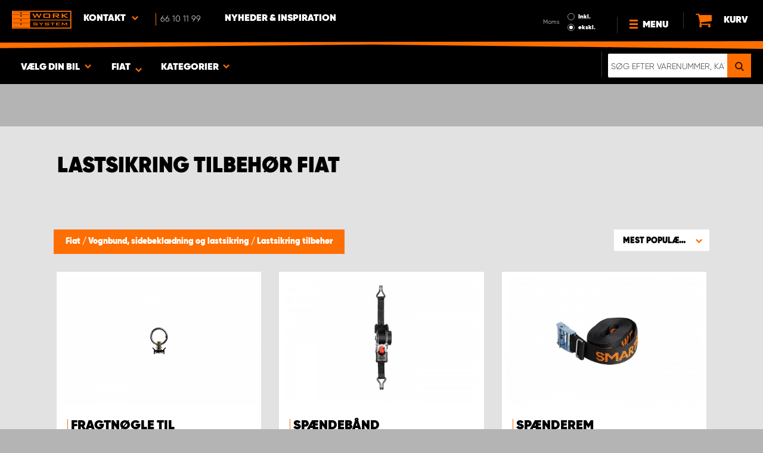

--- FILE ---
content_type: text/html; charset=UTF-8
request_url: https://www.worksystem.dk/fiat/fragtsikring-og-tilbehoer
body_size: 64924
content:
<!DOCTYPE html>
<html>
<head>
    <meta charset="utf-8">
    <meta name="format-detection" content="telephone=no">
    <meta name="viewport" content="width=device-width, initial-scale=1, maximum-scale=1">
        <title>Fiat Lastsikring varevogn - tilbehør | Work System</title>
            <link rel="canonical" href="https://www.worksystem.dk/fiat/fragtsikring-og-tilbehoer" />
        <link rel="alternate" hreflang="sv-SE" href="https://www.worksystem.se/fiat/lastsakring-tillbehor"/><link rel="alternate" hreflang="no-NO" href="https://www.worksystem.no/fiat/lastsikkring_tilbehor"/><link rel="alternate" hreflang="de-DE" href="https://www.worksystem.com/de/fiat/ladesicherung-einzelteile"/><link rel="alternate" hreflang="en-GB" href="https://www.worksystem.co.uk/fiat/load-securing-accessories"/><link rel="alternate" hreflang="fr-FR" href="https://www.worksystem.fr/fiat/arrimage-interieur"/><link rel="alternate" hreflang="sv-FI" href="https://www.worksystem.fi/sv/fiat/lastsakring-tillbehor"/><link rel="alternate" hreflang="fi-FI" href="https://www.worksystem.fi/fiat/kuormasidonta"/><link rel="alternate" hreflang="es-ES" href="https://www.worksystem.es/fiat/accesorios-de-sujecion-de-la-carga"/><link rel="alternate" hreflang="nl-NL" href="https://www.worksystem.nl/Fiat/ladingzekering-accessoires"/><link rel="alternate" hreflang="da-DK" href="https://www.worksystem.dk/fiat/fragtsikring-og-tilbehoer"/><link rel="alternate" hreflang="de-BE" href="https://www.worksystem.be/de/fiat/ladesicherung-einzelteile"/><link rel="alternate" hreflang="fr-BE" href="https://www.worksystem.be/fr/fiat/arrimage-interieur"/><link rel="alternate" hreflang="nl-BE" href="https://www.worksystem.be/Fiat/ladingzekering-accessoires"/><link rel="alternate" hreflang="de-AT" href="https://www.worksystem.at/fiat/ladesicherung-einzelteile"/><link rel="alternate" hreflang="de-CH" href="https://www.worksystem.ch/fiat/ladesicherung-einzelteile"/><link rel="alternate" hreflang="fr-CH" href="https://www.worksystem.ch/fr/fiat/arrimage-interieur"/><link rel="alternate" hreflang="de-LU" href="https://www.worksystem.lu/de/fiat/ladesicherung-einzelteile"/><link rel="alternate" hreflang="fr-LU" href="https://www.worksystem.lu/fiat/arrimage-interieur"/>    <link rel="preload" href="/build/runtime.d543a299.js" as="script"/><link rel="preload" href="/build/9755.f7cf02db.js" as="script"/><link rel="preload" href="/build/9154.f1370752.js" as="script"/><link rel="preload" href="/build/web.2765070a.js" as="script"/><link href="/build/3238.cfc56d5e.css" media="screen" rel="stylesheet" type="text/css"/><link href="/build/web.fbf642af.css" media="screen" rel="stylesheet" type="text/css"/>    <link rel="apple-touch-icon" sizes="57x57" href="https://www.worksystem.dk/data_layer/1.0/public/inc/images/favicons/apple-icon-57x57.png">
<link rel="apple-touch-icon" sizes="60x60" href="https://www.worksystem.dk/data_layer/1.0/public/inc/images/favicons/apple-icon-60x60.png">
<link rel="apple-touch-icon" sizes="72x72" href="https://www.worksystem.dk/data_layer/1.0/public/inc/images/favicons/apple-icon-72x72.png">
<link rel="apple-touch-icon" sizes="76x76" href="https://www.worksystem.dk/data_layer/1.0/public/inc/images/favicons/apple-icon-76x76.png">
<link rel="apple-touch-icon" sizes="114x114" href="https://www.worksystem.dk/data_layer/1.0/public/inc/images/favicons/apple-icon-114x114.png">
<link rel="apple-touch-icon" sizes="120x120" href="https://www.worksystem.dk/data_layer/1.0/public/inc/images/favicons/apple-icon-120x120.png">
<link rel="apple-touch-icon" sizes="144x144" href="https://www.worksystem.dk/data_layer/1.0/public/inc/images/favicons/apple-icon-144x144.png">
<link rel="apple-touch-icon" sizes="152x152" href="https://www.worksystem.dk/data_layer/1.0/public/inc/images/favicons/apple-icon-152x152.png">
<link rel="apple-touch-icon" sizes="180x180" href="https://www.worksystem.dk/data_layer/1.0/public/inc/images/favicons/apple-icon-180x180.png">
<link rel="icon" type="image/png" sizes="192x192"  href="https://www.worksystem.dk/data_layer/1.0/public/inc/images/favicons/android-icon-192x192.png">
<link rel="icon" type="image/png" sizes="32x32" href="https://www.worksystem.dk/data_layer/1.0/public/inc/images/favicons/favicon-32x32.png">
<link rel="icon" type="image/png" sizes="96x96" href="https://www.worksystem.dk/data_layer/1.0/public/inc/images/favicons/favicon-96x96.png">
<link rel="icon" type="image/png" sizes="16x16" href="https://www.worksystem.dk/data_layer/1.0/public/inc/images/favicons/favicon-16x16.png">
<link rel="manifest" href="https://www.worksystem.dk/data_layer/1.0/public/inc/images/favicons/manifest.json">
<meta property="og:title" content="Fiat Lastsikring varevogn - tilbehør | Work System">
<meta property="og:description" content="Hos Work System finder du alt fra traditionelle lastøjer og spændebånd til mere moderne løsninger såsom lastskinner i aluminium og Bedsab-skinner.">
<meta name="msapplication-TileColor" content="#ffffff">
<meta name="msapplication-TileImage" content="https://www.worksystem.dk/data_layer/1.0/public/inc/images/favicons/og_logo.png">
<meta property="og:image" content="https://www.worksystem.dk/data_layer/1.0/public/inc/images/favicons/og_logo.png">
<meta name="theme-color" content="#ffffff">    <meta name="foundation-mq" content class="foundation-mq">
        <meta name="description" content="Hos Work System finder du alt fra traditionelle lastøjer og spændebånd til mere moderne løsninger såsom lastskinner i aluminium og Bedsab-skinner.">
    
    
    <!-- Google Tag Manager -->
    <script>
        dataLayer = [];
    </script>

    <!-- Hotjar Tracking Code for www.worksystem.se -->
    
    <script>(function(w,d,s,l,i){w[l]=w[l]||[];w[l].push({'gtm.start':
                new Date().getTime(),event:'gtm.js'});var f=d.getElementsByTagName(s)[0],
            j=d.createElement(s),dl=l!='dataLayer'?'&l='+l:'';j.async=true;j.src=
            'https://m.worksystem.dk/gtm.js?id='+i+dl;f.parentNode.insertBefore(j,f);
        })(window,document,'script','dataLayer','GTM-PVL4BGL');</script>
        <!-- End Google Tag Manager -->
    </head>
<body >
    <!-- Google Tag Manager (noscript) -->
    <noscript><iframe src="https://www.googletagmanager.com/ns.html?id=GTM-PVL4BGL"
                      height="0" width="0" style="display:none;visibility:hidden"></iframe></noscript>
    <!-- End Google Tag Manager (noscript) -->


<div id="header" class="float">
    <div class="orange-line top"></div>
    <div class="admin-bar">
        <div class="limit-width">
                    </div>
    </div>

    <div class="header-bg">
        <div class="header-center-wrapper limit-width">
            <a href="https://www.worksystem.dk" id="logo"><img src="https://www.worksystem.dk/data_layer/1.0/public/inc/images/WorkSystem-logo.svg" alt="logo"></a>
            <div id="mobile-header-contact-wrapper">
    <div class="contact-menu">
        <div id="ws-contact"><div class="facility">
    Kontakt    <img class="contact-icon" src="https://www.worksystem.dk/data_layer/1.0/public/inc/images/symbols/icons8-chevron-left-100.png" alt="contact icon">
</div>
<svg aria-hidden="true" style="position: absolute; width: 0; height: 0; overflow: hidden;" version="1.1" xmlns="http://www.w3.org/2000/svg" xmlns:xlink="http://www.w3.org/1999/xlink">
    <defs>
        <symbol id="icon-location" viewBox="0 0 32 32">
            <path d="M16 0c-5.523 0-10 4.477-10 10 0 10 10 22 10 22s10-12 10-22c0-5.523-4.477-10-10-10zM16 16c-3.314 0-6-2.686-6-6s2.686-6 6-6 6 2.686 6 6-2.686 6-6 6z"></path>
        </symbol>
    </defs>
</svg>
<div id="showed-ws-contact" class="dropdown-menu DK">
    <div class="contact-wrapper">
        <div class="contact-intro">
            <h3><span>Find en facilitet <br/> i nærheden af ​​dig</span></h3>
            <a href="https://www.worksystem.dk/map_search" class="btn btn-goto-map">
                Gå ind på kort <svg class="icon icon-location"><use xlink:href="#icon-location"></use></svg>
            </a>
        </div>
        <div class="contact-list">
                            <div>
                    <a href="https://www.worksystem.dk/site/customer-service">
                        <img class="contact-icon"
                             src="https://www.worksystem.dk/data_layer/1.0/public/inc/images/symbols/icons8-chevron-left-100.png" alt="contact icon">
                        <span class="name">
                            Work System Danmark - Hovedkontor                        </span>
                    </a>
                </div>
                            <div>
                    <a href="https://www.worksystem.dk/site/hoyvik">
                        <img class="contact-icon"
                             src="https://www.worksystem.dk/data_layer/1.0/public/inc/images/symbols/icons8-chevron-left-100.png" alt="contact icon">
                        <span class="name">
                            Work System Færøerne (Hoyvík)                        </span>
                    </a>
                </div>
                    </div>
    </div>
</div>
</div>
        <a href="tel:66101199" class="contact-number" target="_blank">
            <span>66 10 11 99</span></a>
    </div>
    <ul>
                    <li>
                <a href="https://www.worksystem.dk/blog" class="top-list-menu__item"
                   title="Nyheder & Inspiration">
                    Nyheder & Inspiration                                    </a>
                            </li>
                </ul>
</div>
            <div id="dropdown-top-wrapper">
    <div class="dropdown-section">
        <div id="desktop-car-filter-wrapper">
            <div id="ws-calculator" class="element">
                <span class="dropdown-text">Vælg din bil <img class="dropdown-icon" src="https://www.worksystem.dk/data_layer/1.0/public/inc/images/symbols/icons8-chevron-left-100.png" alt="image"></span>
                <div class="information-tooltip">
                    <span>Vælg din bil for at finde passende produkter</span>
                </div>
                <div id="ws-car-filter-header-wrapper">
                    <div id="showed-ws-car-filter" class="showed-calculator header-dropdown-section">
                        <div id="filter-header">
                            <h2 data-name="Vælg din bil">Vælg din bil</h2><span id="close-mobile-filter-section"><img class="dropdown-icon" src="https://www.worksystem.dk/data_layer/1.0/public/inc/images/symbols/icons8-chevron-left-100.png" alt="image"></span>
                            <h3 data-name="Vælg nedenfor for at få et mere detaljeret resultat">Vælg nedenfor for at få et mere detaljeret resultat</h3>
                        </div>
                        
                        <div class="filter-element active">
                            <div id="new-car-filter" data-active-category="fragtsikring-og-tilbehoer">
                                <!-- start -->
                                <div class="new-car-filter_wrapper">
                                                                                    <div class="filter-section" data-index="0">
                            <h4 class="original-name hidden" data-subheader="Vælg bilens mærke" style="display: none;">Vælg bilmærke</h4>
                            <h4 class="selected-item" data-url="fiat" data-id="5">
                                <span class="selected-item-name">Fiat</span>
                                <i class="clear-selection-wrapper">
                                    <img class="clear-selection" src="https://www.worksystem.dk/data_layer/1.0/public/inc/images/symbols/x-icon.png" alt="X">
                                </i>
                            </h4>
                    <div class="available-options-wrapper hidden" style="display: none;">
                                                                <ul class="available-options">
                                            <li data-url="Tombakgrund" data-id="262"><span>Blank baggrund</span></li><li data-url="Citroen" data-id="2"><span>Citroën</span></li><li data-url="dacia" data-id="14"><span>Dacia</span></li><li data-url="dodge" data-id="157"><span>Dodge</span></li><li data-url="fiat" data-id="5"><span>Fiat</span></li><li data-url="Flatbed" data-id="254"><span>Flatbed</span></li><li data-url="ford" data-id="6"><span>Ford</span></li><li data-url="isuzu" data-id="15"><span>Isuzu</span></li><li data-url="iveco" data-id="16"><span>Iveco</span></li><li data-url="KIA" data-id="351"><span>KIA</span></li><li data-url="MAN" data-id="275"><span>MAN</span></li><li data-url="maxus" data-id="316"><span>Maxus</span></li><li data-url="mercedes" data-id="7"><span>Mercedes</span></li><li data-url="mitsubishi" data-id="8"><span>Mitsubishi </span></li><li data-url="nissan" data-id="9"><span>Nissan</span></li><li data-url="opel" data-id="114"><span>Opel</span></li><li data-url="personbil" data-id="255"><span>personbiler</span></li><li data-url="peugeot" data-id="10"><span>Peugeot</span></li><li data-url="Renault" data-id="11"><span>Renault</span></li><li data-url="Toyota" data-id="12"><span>Toyota</span></li><li data-url="volkswagen" data-id="13"><span>Volkswagen</span></li>                                        </ul>
                                    </div>
                                </div>
                                                                                            <div class="filter-section" data-index="1">
                                                            <h4 class="original-name" data-subheader="Vælg din bilmodel">Vælg bilmodel</h4>
                                <h4 class="selected-item hidden" style="display: none;" data-url="" data-id="">
                                    <span class="selected-item-name"></span>
                                    <i class="clear-selection-wrapper">
                                        <img class="clear-selection" src="https://www.worksystem.dk/data_layer/1.0/public/inc/images/symbols/x-icon.png" alt="X">
                                    </i>
                                </h4>
                                                                <div class="available-options-wrapper">
                                                                            <ul class="available-options">
                                            <li data-url="fiat_doblo" data-id="144"><span>Doblo</span></li><li data-url="fiat-ducato" data-id="149"><span>Ducato</span></li><li data-url="fiat-forino" data-id="138"><span>Fiorino</span></li><li data-url="Fiat_Fullback" data-id="137"><span>Fullback</span></li><li data-url="Fiat_Scudo" data-id="320"><span>Scudo</span></li><li data-url="fiat-talento" data-id="139"><span>Talento</span></li>                                        </ul>
                                    </div>
                                </div>
                                                                                                <div class="filter-section hidden" data-index="2" style="display: none">
                                                                <h4 class="original-name" data-subheader="Vælg længden på din bil">Vælg bilstørrelse</h4>
                                <h4 class="selected-item hidden" style="display: none;" data-url="" data-id="">
                                    <span class="selected-item-name"></span>
                                    <i class="clear-selection-wrapper">
                                        <img class="clear-selection" src="https://www.worksystem.dk/data_layer/1.0/public/inc/images/symbols/x-icon.png" alt="X">
                                    </i>
                                </h4>
                                                                    <div class="available-options-wrapper hidden" style="display: none;">
                                                                                <ul class="available-options">
                                                                                    </ul>
                                    </div>
                                </div>
                                                                    <div class="filter-section hidden" data-index="3">
                                <h4 class="original-name" data-subheader="Vælg året for din bil">Vælg årsmodel</h4>
                                <h4 class="selected-item hidden" style="display: none;" data-url="">
                                    <span class="selected-item-name"></span>
                                    <i class="clear-selection-wrapper">
                                        <img class="clear-selection" src="https://www.worksystem.dk/data_layer/1.0/public/inc/images/symbols/x-icon.png" alt="X">
                                    </i>
                                </h4>
                                <div class="available-options-wrapper hidden" style="display: none;">
                                                                        <ul class="available-options"></ul>
                                </div>
                            </div>
                                                        <div class="filter-section" data-index="4">
                                <h4 class="original-name hidden" data-subheader="Vælg antal og placering af døre" style="display: none;">Antal sidedøre</h4>
                                <h4 class="selected-item" data-url="side_door_right">
                                    <span class="selected-item-name">Højre sidedør</span>
                                    <i class="clear-selection-wrapper">
                                        <img class="clear-selection" src="https://www.worksystem.dk/data_layer/1.0/public/inc/images/symbols/x-icon.png" alt="X">
                                    </i>
                                </h4>
                                <div class="available-options-wrapper hidden" style="display: none;">
                                                                                <ul class="available-options">
                                                <li data-url="side_door_right"><span>Højre sidedør</span></li><li data-url="side_door_left"><span>Venstre sidedør</span></li><li data-url="side_door_right_left"><span>Højre og venstre sidedør</span></li><li data-url="no_side_door"><span>Ingen sidedør</span></li>                                            </ul>
                                        </div>
                                    </div>
                                </div>
                                <!-- end -->
                                <div class="filter-button-wrapper">
                                    <a href="/" id="new-car-filter-submit-button">Vis resultat - <span id="filter-results-amount">666</span> Produkter</a>
                                </div>
                            </div>
                        </div>
                    </div>
                </div>
            </div>
        </div>
        <div id="ws-calculator-result" class="element">
            <span class="dropdown-text">
                                    <span id="selected-cart-car" class="show-on-desktop choose-element" style="">Fiat</span>
                                                    <span class="choose-element" style="">Fiat</span>
                                <img class="dropdown-icon dropdown-icon-custom" src="https://www.worksystem.dk/data_layer/1.0/public/inc/images/symbols/icons8-chevron-left-100.png" alt="image">
            </span>
            <div id="showed-ws-calculator-result" class="showed-calculator header-dropdown-section">
                <div id="result-header">
                    <h2>Valgt bil</h2>
                </div>
                <div class="available-options-wrapper" style="display: block;">
                    <ul class="available-options">
                                            </ul>
                </div>
                <div id="result-submit-button" class="result-button-wrapper">
                    <a>Tilføj en ny bil</a>                     <img src="https://www.worksystem.dk/data_layer/1.0/public/inc/images/symbols/add-car.png" alt="add car">
                </div>
            </div>
        </div>
        <div id="ws-categories" class="element">
            <span class="dropdown-text">
                Kategorier                <span class="choose-element">Lastsikring tilbehør</span>                <img id="category-dropdown-icon" class="dropdown-icon" src="https://www.worksystem.dk/data_layer/1.0/public/inc/images/symbols/icons8-chevron-left-100.png" alt="image">
            </span>
            <div id="showed-ws-categories" class="header-dropdown-section">
                <h2> Vælg kategori</h2>
                <div class="dropdown-section-wrapper">
                    <ul>
                            <li class="dropdown-parent">
        <div class="dropdown-parent__wrapper has-children">
            <a href="https://www.worksystem.dk/fiat/bilindretning"
               title="Bilindretning og varevognsindretning"
               data-link="bilindretning"
               class="ss go-to-category">
                Bilindretning og varevognsindretning            </a>

                            <div class="dropdown-parent__subwrapper">
            <span class="subcategory-arrow">
                <img src="https://www.worksystem.dk/data_layer/1.0/public/inc/images/symbols/icons8-chevron-left-100.png" alt="image">
            </span>
                    <div class="ws-subcategory-wrapper dropdown-section-wrapper">
                        <ul>
                                <li class="dropdown-parent">
        <div class="dropdown-parent__wrapper ">
            <a href="https://www.worksystem.dk/fiat/bilindretning_venstre"
               title="Bilindretning, venstre side"
               data-link="bilindretning_venstre"
               class="ss go-to-category">
                Bilindretning, venstre side            </a>

                    </div>
    </li>
    <li class="dropdown-parent">
        <div class="dropdown-parent__wrapper ">
            <a href="https://www.worksystem.dk/fiat/bilindretning_hojre"
               title="Bilindretning, højre side"
               data-link="bilindretning_hojre"
               class="ss go-to-category">
                Bilindretning, højre side            </a>

                    </div>
    </li>
    <li class="dropdown-parent">
        <div class="dropdown-parent__wrapper ">
            <a href="https://www.worksystem.dk/fiat/hurts"
               title="Store skuffeelementer"
               data-link="hurts"
               class="ss go-to-category">
                Store skuffeelementer            </a>

                    </div>
    </li>
    <li class="dropdown-parent">
        <div class="dropdown-parent__wrapper ">
            <a href="https://www.worksystem.dk/fiat/vaerktoejstavler"
               title="Værktøjstavler"
               data-link="vaerktoejstavler"
               class="ss go-to-category">
                Værktøjstavler            </a>

                    </div>
    </li>
    <li class="dropdown-parent">
        <div class="dropdown-parent__wrapper ">
            <a href="https://www.worksystem.dk/fiat/koerestol-og-maskine-ramper"
               title="Læsseramper og lifte"
               data-link="koerestol-og-maskine-ramper"
               class="ss go-to-category">
                Læsseramper og lifte            </a>

                    </div>
    </li>
    <li class="dropdown-parent">
        <div class="dropdown-parent__wrapper has-children">
            <a href="https://www.worksystem.dk/fiat/bilindretning-tilbehor"
               title="Tilbehør"
               data-link="bilindretning-tilbehor"
               class="ss go-to-category">
                Tilbehør            </a>

                            <div class="dropdown-parent__subwrapper">
            <span class="subcategory-arrow">
                <img src="https://www.worksystem.dk/data_layer/1.0/public/inc/images/symbols/icons8-chevron-left-100.png" alt="image">
            </span>
                    <div class="ws-subcategory-wrapper dropdown-section-wrapper">
                        <ul>
                                <li class="dropdown-parent">
        <div class="dropdown-parent__wrapper ">
            <a href="https://www.worksystem.dk/fiat/tilbehorshylder"
               title="Tilbehør hylder"
               data-link="tilbehorshylder"
               class="ss go-to-category">
                Tilbehør hylder            </a>

                    </div>
    </li>
    <li class="dropdown-parent">
        <div class="dropdown-parent__wrapper ">
            <a href="https://www.worksystem.dk/fiat/tilbehor-til-skuffer"
               title="Tilbehør skuffer"
               data-link="tilbehor-til-skuffer"
               class="ss go-to-category">
                Tilbehør skuffer            </a>

                    </div>
    </li>
    <li class="dropdown-parent">
        <div class="dropdown-parent__wrapper ">
            <a href="https://www.worksystem.dk/fiat/sortiments-tasker-kasser-og-holdere"
               title="Sortimentstasker og holdere"
               data-link="sortiments-tasker-kasser-og-holdere"
               class="ss go-to-category">
                Sortimentstasker og holdere            </a>

                    </div>
    </li>
    <li class="dropdown-parent">
        <div class="dropdown-parent__wrapper ">
            <a href="https://www.worksystem.dk/fiat/bilinredning_ovrige_produkter"
               title="Øvrigt tilbehør"
               data-link="bilinredning_ovrige_produkter"
               class="ss go-to-category">
                Øvrigt tilbehør            </a>

                    </div>
    </li>
    <li class="dropdown-parent">
        <div class="dropdown-parent__wrapper ">
            <a href="https://www.worksystem.dk/fiat/kroge-til-gavle-og-vaerktoejstavler"
               title="Tilbehør gavle og værktøjstavler"
               data-link="kroge-til-gavle-og-vaerktoejstavler"
               class="ss go-to-category">
                Tilbehør gavle og værktøjstavler            </a>

                    </div>
    </li>
                        </ul>
                    </div>
                </div>
                    </div>
    </li>
                        </ul>
                    </div>
                </div>
                    </div>
    </li>
    <li class="dropdown-parent">
        <div class="dropdown-parent__wrapper ">
            <a href="https://www.worksystem.dk/fiat/dobbeltgulv"
               title="Dobbeltbund og dobbeltgulv"
               data-link="dobbeltgulv"
               class="ss go-to-category">
                Dobbeltbund og dobbeltgulv            </a>

                    </div>
    </li>
    <li class="dropdown-parent">
        <div class="dropdown-parent__wrapper has-children">
            <a href="https://www.worksystem.dk/fiat/tagudstyr"
               title="Tagudstyr"
               data-link="tagudstyr"
               class="ss go-to-category">
                Tagudstyr            </a>

                            <div class="dropdown-parent__subwrapper">
            <span class="subcategory-arrow">
                <img src="https://www.worksystem.dk/data_layer/1.0/public/inc/images/symbols/icons8-chevron-left-100.png" alt="image">
            </span>
                    <div class="ws-subcategory-wrapper dropdown-section-wrapper">
                        <ul>
                                <li class="dropdown-parent">
        <div class="dropdown-parent__wrapper ">
            <a href="https://www.worksystem.dk/fiat/tagskinner-og-tagboejler"
               title="Tagbøjler og tagbagagebærer"
               data-link="tagskinner-og-tagboejler"
               class="ss go-to-category">
                Tagbøjler og tagbagagebærer            </a>

                    </div>
    </li>
    <li class="dropdown-parent">
        <div class="dropdown-parent__wrapper ">
            <a href="https://www.worksystem.dk/fiat/tagspaender-tagspaer-og-tilbehoer"
               title="Tilbehør tagudstyr"
               data-link="tagspaender-tagspaer-og-tilbehoer"
               class="ss go-to-category">
                Tilbehør tagudstyr            </a>

                    </div>
    </li>
    <li class="dropdown-parent">
        <div class="dropdown-parent__wrapper ">
            <a href="https://www.worksystem.dk/fiat/stiger"
               title="Stiger"
               data-link="stiger"
               class="ss go-to-category">
                Stiger            </a>

                    </div>
    </li>
                        </ul>
                    </div>
                </div>
                    </div>
    </li>
    <li class="dropdown-parent">
        <div class="dropdown-parent__wrapper has-children">
            <a href="https://www.worksystem.dk/fiat/hardcases-og-rolltops"
               title="Ladudstyr og lastslæder"
               data-link="hardcases-og-rolltops"
               class="ss go-to-category">
                Ladudstyr og lastslæder            </a>

                            <div class="dropdown-parent__subwrapper">
            <span class="subcategory-arrow">
                <img src="https://www.worksystem.dk/data_layer/1.0/public/inc/images/symbols/icons8-chevron-left-100.png" alt="image">
            </span>
                    <div class="ws-subcategory-wrapper dropdown-section-wrapper">
                        <ul>
                                <li class="dropdown-parent">
        <div class="dropdown-parent__wrapper ">
            <a href="https://www.worksystem.dk/fiat/lastslaeder"
               title="Lastslæder"
               data-link="lastslaeder"
               class="ss go-to-category">
                Lastslæder            </a>

                    </div>
    </li>
    <li class="dropdown-parent">
        <div class="dropdown-parent__wrapper ">
            <a href="https://www.worksystem.dk/fiat/hardcase"
               title="Hardtops"
               data-link="hardcase"
               class="ss go-to-category">
                Hardtops            </a>

                    </div>
    </li>
                        </ul>
                    </div>
                </div>
                    </div>
    </li>
    <li class="dropdown-parent">
        <div class="dropdown-parent__wrapper has-children">
            <a href="https://www.worksystem.dk/fiat/beskyttelsesbeklaedning-og-lastsikring"
               title="Vognbund, sidebeklædning og lastsikring"
               data-link="beskyttelsesbeklaedning-og-lastsikring"
               class="ss go-to-category">
                Vognbund, sidebeklædning og lastsikring            </a>

                            <div class="dropdown-parent__subwrapper">
            <span class="subcategory-arrow">
                <img src="https://www.worksystem.dk/data_layer/1.0/public/inc/images/symbols/icons8-chevron-left-100.png" alt="image">
            </span>
                    <div class="ws-subcategory-wrapper dropdown-section-wrapper">
                        <ul>
                                <li class="dropdown-parent">
        <div class="dropdown-parent__wrapper ">
            <a href="https://www.worksystem.dk/fiat/beklaedning-gulve-vaeg-loft"
               title="Gulve, vægge og loft"
               data-link="beklaedning-gulve-vaeg-loft"
               class="ss go-to-category">
                Gulve, vægge og loft            </a>

                    </div>
    </li>
    <li class="dropdown-parent">
        <div class="dropdown-parent__wrapper ">
            <a href="https://www.worksystem.dk/fiat/fragtsikrings-kit"
               title="Lastsikringskit"
               data-link="fragtsikrings-kit"
               class="ss go-to-category">
                Lastsikringskit            </a>

                    </div>
    </li>
    <li class="dropdown-parent">
        <div class="dropdown-parent__wrapper ">
            <a href="https://www.worksystem.dk/fiat/fragtsikring-og-tilbehoer"
               title="Lastsikring tilbehør"
               data-link="fragtsikring-og-tilbehoer"
               class="ss go-to-category">
                Lastsikring tilbehør            </a>

                    </div>
    </li>
                        </ul>
                    </div>
                </div>
                    </div>
    </li>
    <li class="dropdown-parent">
        <div class="dropdown-parent__wrapper has-children">
            <a href="https://www.worksystem.dk/fiat/arbejdsbelysning"
               title="Ekstra lys og arbejdsbelysning"
               data-link="arbejdsbelysning"
               class="ss go-to-category">
                Ekstra lys og arbejdsbelysning            </a>

                            <div class="dropdown-parent__subwrapper">
            <span class="subcategory-arrow">
                <img src="https://www.worksystem.dk/data_layer/1.0/public/inc/images/symbols/icons8-chevron-left-100.png" alt="image">
            </span>
                    <div class="ws-subcategory-wrapper dropdown-section-wrapper">
                        <ul>
                                <li class="dropdown-parent">
        <div class="dropdown-parent__wrapper ">
            <a href="https://www.worksystem.dk/fiat/ekstralys-led"
               title="Fjernlys, ekstra lys og LED-ramper"
               data-link="ekstralys-led"
               class="ss go-to-category">
                Fjernlys, ekstra lys og LED-ramper            </a>

                    </div>
    </li>
    <li class="dropdown-parent">
        <div class="dropdown-parent__wrapper ">
            <a href="https://www.worksystem.dk/fiat/loese-ekstralys-og-tilbehoer"
               title="Beslag til ekstra lys og tilbehør"
               data-link="loese-ekstralys-og-tilbehoer"
               class="ss go-to-category">
                Beslag til ekstra lys og tilbehør            </a>

                    </div>
    </li>
    <li class="dropdown-parent">
        <div class="dropdown-parent__wrapper ">
            <a href="https://www.worksystem.dk/fiat/arbetsljus-kit-par"
               title="Arbejdslys"
               data-link="arbetsljus-kit-par"
               class="ss go-to-category">
                Arbejdslys            </a>

                    </div>
    </li>
    <li class="dropdown-parent">
        <div class="dropdown-parent__wrapper ">
            <a href="https://www.worksystem.dk/fiat/tilbehoer-arbejdslys"
               title="Tilbehør arbejdslys"
               data-link="tilbehoer-arbejdslys"
               class="ss go-to-category">
                Tilbehør arbejdslys            </a>

                    </div>
    </li>
                        </ul>
                    </div>
                </div>
                    </div>
    </li>
    <li class="dropdown-parent">
        <div class="dropdown-parent__wrapper has-children">
            <a href="https://www.worksystem.dk/fiat/advarselslamper-og-blinklys"
               title="Advarselslamper, blinklys og APV-produkter"
               data-link="advarselslamper-og-blinklys"
               class="ss go-to-category">
                Advarselslamper, blinklys og APV-produkter            </a>

                            <div class="dropdown-parent__subwrapper">
            <span class="subcategory-arrow">
                <img src="https://www.worksystem.dk/data_layer/1.0/public/inc/images/symbols/icons8-chevron-left-100.png" alt="image">
            </span>
                    <div class="ws-subcategory-wrapper dropdown-section-wrapper">
                        <ul>
                                <li class="dropdown-parent">
        <div class="dropdown-parent__wrapper ">
            <a href="https://www.worksystem.dk/fiat/integrerede_advarselslys"
               title="Integrerede advarselslys"
               data-link="integrerede_advarselslys"
               class="ss go-to-category">
                Integrerede advarselslys            </a>

                    </div>
    </li>
    <li class="dropdown-parent">
        <div class="dropdown-parent__wrapper ">
            <a href="https://www.worksystem.dk/fiat/advarselslamper-og-advarselslys"
               title="Advarselslys ramper"
               data-link="advarselslamper-og-advarselslys"
               class="ss go-to-category">
                Advarselslys ramper            </a>

                    </div>
    </li>
    <li class="dropdown-parent">
        <div class="dropdown-parent__wrapper ">
            <a href="https://www.worksystem.dk/fiat/maalrettet-advarselslys"
               title="Retningsbestemt advarselslys"
               data-link="maalrettet-advarselslys"
               class="ss go-to-category">
                Retningsbestemt advarselslys            </a>

                    </div>
    </li>
    <li class="dropdown-parent">
        <div class="dropdown-parent__wrapper ">
            <a href="https://www.worksystem.dk/fiat/rotorlys-og-roterende-lamper"
               title="Rotorlys"
               data-link="rotorlys-og-roterende-lamper"
               class="ss go-to-category">
                Rotorlys            </a>

                    </div>
    </li>
    <li class="dropdown-parent">
        <div class="dropdown-parent__wrapper ">
            <a href="https://www.worksystem.dk/fiat/tilbehoer-til-advarselslamper"
               title="Tilbehør advarselslys"
               data-link="tilbehoer-til-advarselslamper"
               class="ss go-to-category">
                Tilbehør advarselslys            </a>

                    </div>
    </li>
    <li class="dropdown-parent">
        <div class="dropdown-parent__wrapper ">
            <a href="https://www.worksystem.dk/fiat/a20-skilte"
               title="A20-skilte"
               data-link="a20-skilte"
               class="ss go-to-category">
                A20-skilte            </a>

                    </div>
    </li>
    <li class="dropdown-parent">
        <div class="dropdown-parent__wrapper ">
            <a href="https://www.worksystem.dk/fiat/x2-markeringsskaerme"
               title="X2-markeringsskærme"
               data-link="x2-markeringsskaerme"
               class="ss go-to-category">
                X2-markeringsskærme            </a>

                    </div>
    </li>
    <li class="dropdown-parent">
        <div class="dropdown-parent__wrapper ">
            <a href="https://www.worksystem.dk/fiat/tagskilte-tilbehoer"
               title="Tilbehør tagskilte og blinklys"
               data-link="tagskilte-tilbehoer"
               class="ss go-to-category">
                Tilbehør tagskilte og blinklys            </a>

                    </div>
    </li>
                        </ul>
                    </div>
                </div>
                    </div>
    </li>
    <li class="dropdown-parent">
        <div class="dropdown-parent__wrapper has-children">
            <a href="https://www.worksystem.dk/fiat/sikkerhed"
               title="Alarm, sikkerhed og varme"
               data-link="sikkerhed"
               class="ss go-to-category">
                Alarm, sikkerhed og varme            </a>

                            <div class="dropdown-parent__subwrapper">
            <span class="subcategory-arrow">
                <img src="https://www.worksystem.dk/data_layer/1.0/public/inc/images/symbols/icons8-chevron-left-100.png" alt="image">
            </span>
                    <div class="ws-subcategory-wrapper dropdown-section-wrapper">
                        <ul>
                                <li class="dropdown-parent">
        <div class="dropdown-parent__wrapper ">
            <a href="https://www.worksystem.dk/fiat/alarm"
               title="Alarmer"
               data-link="alarm"
               class="ss go-to-category">
                Alarmer            </a>

                    </div>
    </li>
    <li class="dropdown-parent">
        <div class="dropdown-parent__wrapper ">
            <a href="https://www.worksystem.dk/fiat/sikkerhedslaase"
               title="Sikkerhedslås"
               data-link="sikkerhedslaase"
               class="ss go-to-category">
                Sikkerhedslås            </a>

                    </div>
    </li>
    <li class="dropdown-parent">
        <div class="dropdown-parent__wrapper ">
            <a href="https://www.worksystem.dk/fiat/foerstehjaelp"
               title="Førstehjælpssæt og brandslukker"
               data-link="foerstehjaelp"
               class="ss go-to-category">
                Førstehjælpssæt og brandslukker            </a>

                    </div>
    </li>
    <li class="dropdown-parent">
        <div class="dropdown-parent__wrapper ">
            <a href="https://www.worksystem.dk/fiat/opvarmere"
               title="Kabineblæser og dieselvarmer"
               data-link="opvarmere"
               class="ss go-to-category">
                Kabineblæser og dieselvarmer            </a>

                    </div>
    </li>
                        </ul>
                    </div>
                </div>
                    </div>
    </li>
    <li class="dropdown-parent">
        <div class="dropdown-parent__wrapper has-children">
            <a href="https://www.worksystem.dk/fiat/udvendig-tilbehoer"
               title="Styling"
               data-link="udvendig-tilbehoer"
               class="ss go-to-category">
                Styling            </a>

                            <div class="dropdown-parent__subwrapper">
            <span class="subcategory-arrow">
                <img src="https://www.worksystem.dk/data_layer/1.0/public/inc/images/symbols/icons8-chevron-left-100.png" alt="image">
            </span>
                    <div class="ws-subcategory-wrapper dropdown-section-wrapper">
                        <ul>
                                <li class="dropdown-parent">
        <div class="dropdown-parent__wrapper ">
            <a href="https://www.worksystem.dk/fiat/sideror"
               title="Siderør"
               data-link="sideror"
               class="ss go-to-category">
                Siderør            </a>

                    </div>
    </li>
    <li class="dropdown-parent">
        <div class="dropdown-parent__wrapper ">
            <a href="https://www.worksystem.dk/fiat/doerstige-og-anhaengertraek"
               title="Trinbræt"
               data-link="doerstige-og-anhaengertraek"
               class="ss go-to-category">
                Trinbræt            </a>

                    </div>
    </li>
                        </ul>
                    </div>
                </div>
                    </div>
    </li>
    <li class="dropdown-parent">
        <div class="dropdown-parent__wrapper has-children">
            <a href="https://www.worksystem.dk/fiat/foerermiljoe"
               title="Førermiljø"
               data-link="foerermiljoe"
               class="ss go-to-category">
                Førermiljø            </a>

                            <div class="dropdown-parent__subwrapper">
            <span class="subcategory-arrow">
                <img src="https://www.worksystem.dk/data_layer/1.0/public/inc/images/symbols/icons8-chevron-left-100.png" alt="image">
            </span>
                    <div class="ws-subcategory-wrapper dropdown-section-wrapper">
                        <ul>
                                <li class="dropdown-parent">
        <div class="dropdown-parent__wrapper ">
            <a href="https://www.worksystem.dk/fiat/mobilt-og-it"
               title="Mobilholder og stativ"
               data-link="mobilt-og-it"
               class="ss go-to-category">
                Mobilholder og stativ            </a>

                    </div>
    </li>
    <li class="dropdown-parent">
        <div class="dropdown-parent__wrapper ">
            <a href="https://www.worksystem.dk/fiat/bakkamera-og-baksensorer"
               title="Bakkameraer og baksensorer"
               data-link="bakkamera-og-baksensorer"
               class="ss go-to-category">
                Bakkameraer og baksensorer            </a>

                    </div>
    </li>
                        </ul>
                    </div>
                </div>
                    </div>
    </li>
    <li class="dropdown-parent">
        <div class="dropdown-parent__wrapper has-children">
            <a href="https://www.worksystem.dk/fiat/stroemforsyning"
               title="Elektronik, luft og affjedring"
               data-link="stroemforsyning"
               class="ss go-to-category">
                Elektronik, luft og affjedring            </a>

                            <div class="dropdown-parent__subwrapper">
            <span class="subcategory-arrow">
                <img src="https://www.worksystem.dk/data_layer/1.0/public/inc/images/symbols/icons8-chevron-left-100.png" alt="image">
            </span>
                    <div class="ws-subcategory-wrapper dropdown-section-wrapper">
                        <ul>
                                <li class="dropdown-parent">
        <div class="dropdown-parent__wrapper ">
            <a href="https://www.worksystem.dk/fiat/inverters"
               title="Invertere"
               data-link="inverters"
               class="ss go-to-category">
                Invertere            </a>

                    </div>
    </li>
    <li class="dropdown-parent">
        <div class="dropdown-parent__wrapper ">
            <a href="https://www.worksystem.dk/fiat/batterier-og-opladere"
               title="Batterier og opladning"
               data-link="batterier-og-opladere"
               class="ss go-to-category">
                Batterier og opladning            </a>

                    </div>
    </li>
    <li class="dropdown-parent">
        <div class="dropdown-parent__wrapper ">
            <a href="https://www.worksystem.dk/fiat/230v-loesninger"
               title="230 V-løsninger"
               data-link="230v-loesninger"
               class="ss go-to-category">
                230 V-løsninger            </a>

                    </div>
    </li>
    <li class="dropdown-parent">
        <div class="dropdown-parent__wrapper ">
            <a href="https://www.worksystem.dk/fiat/trykluft"
               title="Trykluft"
               data-link="trykluft"
               class="ss go-to-category">
                Trykluft            </a>

                    </div>
    </li>
    <li class="dropdown-parent">
        <div class="dropdown-parent__wrapper ">
            <a href="https://www.worksystem.dk/fiat/inverter-koblings-kit"
               title="Tilslutningssæt inverter og batteri"
               data-link="inverter-koblings-kit"
               class="ss go-to-category">
                Tilslutningssæt inverter og batteri            </a>

                    </div>
    </li>
    <li class="dropdown-parent">
        <div class="dropdown-parent__wrapper ">
            <a href="https://www.worksystem.dk/fiat/hjaelpefjedre"
               title="Luftaffjedring og hjælpefjedre"
               data-link="hjaelpefjedre"
               class="ss go-to-category">
                Luftaffjedring og hjælpefjedre            </a>

                    </div>
    </li>
                        </ul>
                    </div>
                </div>
                    </div>
    </li>
                    </ul>
                </div>
            </div>
        </div>
    </div>
</div>
            <div class="language-cart-section">
                <div id="search-top-wrapper"></div>
                <div class="vat-google">
    <div class="vat-google__label">
        Moms    </div>
    <div class="ws-radio">
        <div class="ws-radio__single ">
            <input type="radio" name="vatgoogle" id="inkl" value="inkl">
            <label for="inkl">Inkl.</label>
        </div>
        <div class="ws-radio__single active">
            <input type="radio" name="vatgoogle" id="exkl" value="exkl">
            <label for="exkl">ekskl.</label>
        </div>
    </div>
</div>
                
                <div id="mobile-header-menu-wrapper">
    <div id="main-menu">
        <img class="main-menu-icon" src="https://www.worksystem.dk/data_layer/1.0/public/inc/images/symbols/list-with-dots.png" alt="image">
        <span class="main-menu__text">Menu</span>
        <div id="showed-sub-menu" class="header-dropdown-section">
            <h2>Menu</h2>
            <ul>
                                    <li class="should-float__added-menu">
                        <a href="https://www.worksystem.dk/blog" class="top-list-menu__item"
                           title="Nyheder & Inspiration">Nyheder & Inspiration                                                    </a>
                                            </li>
                                                    <li>
                        <a href="https://www.worksystem.dk/hvorfor-vaelge-work-system" class="top-list-menu__item"
                           title="Hvorfor vælge Work System?">Hvorfor vælge Work System?                                                    </a>
                                            </li>
                                        <li>
                        <a href="https://www.worksystem.dk/blog" class="top-list-menu__item"
                           title="Nyheder">Nyheder                                                    </a>
                                            </li>
                                        <li>
                        <a href="https://www.worksystem.dk/Baeredygtighed" class="top-list-menu__item"
                           title="Bæredygtighed">Bæredygtighed                                                    </a>
                                            </li>
                                        <li>
                        <a href="https://www.worksystem.dk/om-os" class="top-list-menu__item"
                           title="OM OS">OM OS                                                    </a>
                                            </li>
                                        <li>
                        <a href="https://www.worksystem.dk/handelsbetingelser" class="top-list-menu__item"
                           title="Handelsbetingelser">Handelsbetingelser                                                    </a>
                                            </li>
                                        <li>
                        <a href="https://www.worksystem.dk/databeskyttelse" class="top-list-menu__item"
                           title="Databeskyttelse">Databeskyttelse                                                    </a>
                                            </li>
                                        <li>
                        <a href="https://www.worksystem.dk/rettigheder" class="top-list-menu__item"
                           title="Rettigheder">Rettigheder                                                    </a>
                                            </li>
                                        <li>
                        <a href="https://www.worksystem.dk/GDPR" class="top-list-menu__item"
                           title="GDPR">GDPR                                                    </a>
                                            </li>
                                        <li>
                        <a href="https://www.worksystem.dk/post/En-rigtig-kollisionstest" class="top-list-menu__item"
                           title="En rigtig kollisionstest">En rigtig kollisionstest                                                    </a>
                                            </li>
                                </ul>
            <div id="cms-menu-wrapper"></div>
        </div>
    </div>
</div>
                <div id="mobile-header-cart-wrapper"><span class="cart-section">
    <a href="https://www.worksystem.dk/checkout">
        <span class="cart-icon">
            <img src="https://www.worksystem.dk/data_layer/1.0/public/inc/images/symbols/shopping-cart-black-shape.png" alt="cart counter">
                <span class="cart-counter"
                      style="display: none;">
                    0                </span>
        </span>
        <span class="cart-information" style="display: block;">
            <span id="cart-title">Kurv</span>
            <span class="cart-total" style="display: none;">0</span>
            <span class="cart-currency" style="display: none;"></span>
                    </span>
    </a>
</span>

<script>
    var cartMobileTitle = 'Kurv';
</script>
</div>
            </div>
        </div>
    </div>

    <div class="header-bg header-bottom" style="color: white !important;">
        <div class="orange-line bottom"></div>
        <div class="header-center-wrapper limit-width header-bottom-wrapper">
            <div id="dropdown-bottom-wrapper"></div>
            <div id="search-bottom-wrapper">
    <div class="search-section">
        <div class="input-wrapper">
            <div class="easy-autocomplete">
                <input type="text" id="supersearch" placeholder="Søg efter varenummer, kategorier osv.">
                <div class="search-icon">
                    <img src="https://www.worksystem.dk/data_layer/1.0/public/inc/images/symbols/search.png" alt="image">
                </div>
            </div>
        </div>
    </div>
</div>
        </div>
    </div>
</div>

<script>
    var xIcon = 'https://www.worksystem.dk/data_layer/1.0/public/inc/images/symbols/x-icon.png';
    var downArrowIcon = 'https://www.worksystem.dk/data_layer/1.0/public/inc/images/symbols/icons8-chevron-left-100-upsidedown.png';
    var upArrowIcon = 'https://www.worksystem.dk/data_layer/1.0/public/inc/images/symbols/icons8-chevron-left-100.png';
</script>

<!-- TrustBox script --> <script type="text/javascript" src="//widget.trustpilot.com/bootstrap/v5/tp.widget.bootstrap.min.js" async></script> <!-- End TrustBox script -->
<div class="clear-section limit-width"></div>


<div class="banners-section limit-width" style="margin-top: 70px;">
    </div>

<div id="home-products" class="home-main-wrapper limit-width">
	<div id="slide-down" style="display: none;"><div class="ws-ws_arrowdown"></div></div>

	<input type="hidden" id="category_link" value="fragtsikring-og-tilbehoer">
		<object class="ws-line hide-for-large" style="display: none; height: 45px; width: 100%;" data="https://www.worksystem.dk/data_layer/1.0/public/inc/images/WS_linje_trans_grey_black_mobile.svg" type="image/svg+xml"></object>
<!--	<div id="scroll-to"></div>-->
	<div class="result-wrapper">
					<div class="result-categories-wrapper">
			<div id="category-listing-header" class="category-description-wrapper">
		    <h1>Lastsikring tilbehør Fiat</h1>
	    </div>
<div class="product-breadcrumb orange-bg">
            <a class=""
       href="https://www.worksystem.dk/fiat"
       data-link="fiat"
    >
        Fiat    </a>
     /     <a class="category category-link"
       href="https://www.worksystem.dk/fiat/beskyttelsesbeklaedning-og-lastsikring"
       data-link="fiat/beskyttelsesbeklaedning-og-lastsikring"
    >
        Vognbund, sidebeklædning og lastsikring    </a>
     /     <a class="category category-link"
       href="https://www.worksystem.dk/fiat/fragtsikring-og-tilbehoer"
       data-link="fiat/fragtsikring-og-tilbehoer"
    >
        Lastsikring tilbehør    </a>
</div>
            <div class="select-wrapper product-sort">
            <select type="select-one"
                    class="default-select project-value"
                    data-field="">
                <option
                        value="popular"
                    selected>
                    Mest populære                </option>
                <option
                        value="newest"
                    >
                    Nyeste                </option>
                <option
                        value="lowest_price"
                    >
                    Pris: lav til høj                </option>
                <option
                        value="highest_price"
                    >
                    Pris: høy til lav                </option>
            </select>
        </div>
    <div class="row expanded" id="equalize-products">
	                    <div class="equalize-products" data-equalizer data-equalize-on="medium">
                <div class="under-category" data-limit="0" data-id="48" data-presentation="0">
                    <div class="product-wrapper product-box columns small-12 medium-6 large-4 " data-id="660" data-equalizer-watch
    data-link="https://www.worksystem.dk/BL-025-LO">
   <div class="product-top">
      <a class="image go-to-product"
         data-link="BL-025-LO"
         href="https://www.worksystem.dk/BL-025-LO"
         style="background: url('/public/inc/images/web-images/images/660/450_BL-025-LO-1P.png'); background-position: center;">
      </a>
      <h3 class="title">
          <span></span>
          <a class="go-to-product"
             data-link="BL-025-LO"
             href="https://www.worksystem.dk/BL-025-LO">
              Fragtnøgle til ankerskinne 25 mm          </a>
      </h3>
      <div class="short-description">25 mm fragtnøgle til ankerskinnen for sikring af varer og gods. Lavet af rustfrit stål og aluminium.</div>
   </div>
   <div class="product-bottom">
      <div class="price-products">
         <span class="glyph ws-ws_coins"></span>
         <div>
            <div><span class="price">47</span> DKK</div>
            <div class="vat">Ekskl. 25 % moms</div>
         </div>
      </div>
      <div class="add-to-cart">
         <span class="add">Tilføj</span>
         <span class="ws-ws_shopping glyph"></span>
      </div>
   </div>
</div>
<div class="product-wrapper product-box columns small-12 medium-6 large-4 " data-id="250" data-equalizer-watch
    data-link="https://www.worksystem.dk/T3-L300-H7-B6">
   <div class="product-top">
      <a class="image go-to-product"
         data-link="T3-L300-H7-B6"
         href="https://www.worksystem.dk/T3-L300-H7-B6"
         style="background: url('/public/inc/images/web-images/images/250/450_T3-L300-H7-B6_webb.jpg'); background-position: center;">
      </a>
      <h3 class="title">
          <span></span>
          <a class="go-to-product"
             data-link="T3-L300-H7-B6"
             href="https://www.worksystem.dk/T3-L300-H7-B6">
              Spændebånd          </a>
      </h3>
      <div class="short-description">Med et spændebånd kan du sikkert fastgøre fragten, produkter eller værktøj.</div>
   </div>
   <div class="product-bottom">
      <div class="price-products">
         <span class="glyph ws-ws_coins"></span>
         <div>
            <div><span class="price">200</span> DKK</div>
            <div class="vat">Ekskl. 25 % moms</div>
         </div>
      </div>
      <div class="add-to-cart">
         <span class="add">Tilføj</span>
         <span class="ws-ws_shopping glyph"></span>
      </div>
   </div>
</div>
<div class="product-wrapper product-box columns small-12 medium-6 large-4 " data-id="664" data-equalizer-watch
    data-link="https://www.worksystem.dk/BL-SR-2M-V1">
   <div class="product-top">
      <a class="image go-to-product"
         data-link="BL-SR-2M-V1"
         href="https://www.worksystem.dk/BL-SR-2M-V1"
         style="background: url('/public/inc/images/web-images/images/664/450_BL-SR-2M-V1-webb.png'); background-position: center;">
      </a>
      <h3 class="title">
          <span></span>
          <a class="go-to-product"
             data-link="BL-SR-2M-V1"
             href="https://www.worksystem.dk/BL-SR-2M-V1">
              Spænderem          </a>
      </h3>
      <div class="short-description">Spænderem for nemmere surring.</div>
   </div>
   <div class="product-bottom">
      <div class="price-products">
         <span class="glyph ws-ws_coins"></span>
         <div>
            <div><span class="price">89</span> DKK</div>
            <div class="vat">Ekskl. 25 % moms</div>
         </div>
      </div>
      <div class="add-to-cart">
         <span class="add">Tilføj</span>
         <span class="ws-ws_shopping glyph"></span>
      </div>
   </div>
</div>
<div class="product-wrapper product-box columns small-12 medium-6 large-4 " data-id="11315" data-equalizer-watch
    data-link="https://www.worksystem.dk/BL-34-END">
   <div class="product-top">
      <a class="image go-to-product"
         data-link="BL-34-END"
         href="https://www.worksystem.dk/BL-34-END"
         style="background: url('/public/inc/images/web-images/images/11315/450_BL-34-END_WEBB.jpg'); background-position: center;">
      </a>
      <h3 class="title">
          <span></span>
          <a class="go-to-product"
             data-link="BL-34-END"
             href="https://www.worksystem.dk/BL-34-END">
              End Caps for Airline Track (2 pcs)          </a>
      </h3>
      <div class="short-description">Plastic End Caps for a perfected look</div>
   </div>
   <div class="product-bottom">
      <div class="price-products">
         <span class="glyph ws-ws_coins"></span>
         <div>
            <div><span class="price">55</span> DKK</div>
            <div class="vat">Ekskl. 25 % moms</div>
         </div>
      </div>
      <div class="add-to-cart">
         <span class="add">Tilføj</span>
         <span class="ws-ws_shopping glyph"></span>
      </div>
   </div>
</div>
<div class="product-wrapper product-box columns small-12 medium-6 large-4 " data-id="3653" data-equalizer-watch
    data-link="https://www.worksystem.dk/BL-34-973">
   <div class="product-top">
      <a class="image go-to-product"
         data-link="BL-34-973"
         href="https://www.worksystem.dk/BL-34-973"
         style="background: url('/public/inc/images/web-images/images/3653/450_BL-34-973_1P.png'); background-position: center;">
      </a>
      <h3 class="title">
          <span></span>
          <a class="go-to-product"
             data-link="BL-34-973"
             href="https://www.worksystem.dk/BL-34-973">
              Forankringsskinne 973 mm          </a>
      </h3>
      <div class="short-description">Forankringsskinne 973 mm</div>
   </div>
   <div class="product-bottom">
      <div class="price-products">
         <span class="glyph ws-ws_coins"></span>
         <div>
            <div><span class="price">710</span> DKK</div>
            <div class="vat">Ekskl. 25 % moms</div>
         </div>
      </div>
      <div class="add-to-cart">
         <span class="add">Tilføj</span>
         <span class="ws-ws_shopping glyph"></span>
      </div>
   </div>
</div>
<div class="product-wrapper product-box columns small-12 medium-6 large-4 end" data-id="3654" data-equalizer-watch
    data-link="https://www.worksystem.dk/BL-34-1473">
   <div class="product-top">
      <a class="image go-to-product"
         data-link="BL-34-1473"
         href="https://www.worksystem.dk/BL-34-1473"
         style="background: url('/public/inc/images/web-images/images/3654/450_BL-34-1473_1p.png'); background-position: center;">
      </a>
      <h3 class="title">
          <span></span>
          <a class="go-to-product"
             data-link="BL-34-1473"
             href="https://www.worksystem.dk/BL-34-1473">
              Forankringsskinne 1473 mm          </a>
      </h3>
      <div class="short-description">Forankringsskinne 1473 mm</div>
   </div>
   <div class="product-bottom">
      <div class="price-products">
         <span class="glyph ws-ws_coins"></span>
         <div>
            <div><span class="price">1 088</span> DKK</div>
            <div class="vat">Ekskl. 25 % moms</div>
         </div>
      </div>
      <div class="add-to-cart">
         <span class="add">Tilføj</span>
         <span class="ws-ws_shopping glyph"></span>
      </div>
   </div>
</div>
<div class="columns">
                <button class="show-more--lazyload">
                <svg class="loader" viewBox="0 0 24 24">
                  <circle class="loader__value" cx="12" cy="12" r="10" />
                  <circle class="loader__value" cx="12" cy="12" r="10" />
                  <circle class="loader__value" cx="12" cy="12" r="10" />
                  <circle class="loader__value" cx="12" cy="12" r="10" />
                  <circle class="loader__value" cx="12" cy="12" r="10" />
                  <circle class="loader__value" cx="12" cy="12" r="10" />
                </svg>
                </button>
            </div>                </div>
            </div>
        
	</div>

<script>
    var isViewProducts = true;
</script>


<script>
    var isViewProducts = true;
</script>
			</div>
		

	</div>
	<div class="about-ws-wrapper">
        <div style="text-align: center;"><a href="https://www.worksystem.dk/Citroen/fragtsikring-og-tilbehoer">Citroën Lastsikring tilbehør</a><span style="color: rgb(51, 51, 51);"> | </span><a href="https://www.worksystem.dk/fiat/fragtsikring-og-tilbehoer">Fiat Lastsikring tilbehør</a><span style="color: rgb(51, 51, 51);"> | </span><a href="https://www.worksystem.dk/ford/fragtsikring-og-tilbehoer">Ford Lastsikring tilbehør</a><span style="color: rgb(51, 51, 51);"> | </span><a href="https://www.worksystem.dk/dacia/fragtsikring-og-tilbehoer">Dacia Lastsikring tilbehør</a><span style="color: rgb(51, 51, 51);"> | </span><a href="https://www.worksystem.dk/iveco/fragtsikring-og-tilbehoer">Iveco Lastsikring tilbehør</a><span style="color: rgb(51, 51, 51);"> | </span><a href="https://www.worksystem.dk/dodge/fragtsikring-og-tilbehoer">Dodge Lastsikring tilbehør</a><span style="color: rgb(51, 51, 51);"> | </span><a href="https://www.worksystem.dk/citroen_berlingo/fragtsikring-og-tilbehoer">Citroën Berlingo Lastsikring tilbehør</a><span style="color: rgb(51, 51, 51);"> | </span><a href="https://www.worksystem.dk/citroen_nemo/fragtsikring-og-tilbehoer">Citroën Nemo Lastsikring tilbehør</a><span style="color: rgb(51, 51, 51);"> | </span><a href="https://www.worksystem.dk/jumpy/fragtsikring-og-tilbehoer">Citroën Jumpy Lastsikring tilbehør</a><span style="color: rgb(51, 51, 51);"> | </span><a href="https://www.worksystem.dk/citroen_jumper/fragtsikring-og-tilbehoer">Citroën Jumper Lastsikring tilbehør</a><span style="color: rgb(51, 51, 51);"> | </span><a href="https://www.worksystem.dk/Citroën-Berlingo-2019/fragtsikring-og-tilbehoer">Citroën Berlingo 2019- Lastsikring tilbehør</a><span style="color: rgb(51, 51, 51);"> | </span><a href="https://www.worksystem.dk/Fiat_Fullback/fragtsikring-og-tilbehoer">Fiat Fullback Lastsikring tilbehør</a><span style="color: rgb(51, 51, 51);"> | </span><a href="https://www.worksystem.dk/fiat-forino/fragtsikring-og-tilbehoer">Fiat Fiorino Lastsikring tilbehør</a><span style="color: rgb(51, 51, 51);"> | </span><a href="https://www.worksystem.dk/fiat-talento/fragtsikring-og-tilbehoer">Fiat Talento Lastsikring tilbehør</a><span style="color: rgb(51, 51, 51);"> | </span><a href="https://www.worksystem.dk/fiat_doblo/fragtsikring-og-tilbehoer">Fiat Doblo Lastsikring tilbehør</a><span style="color: rgb(51, 51, 51);"> | </span><a href="https://www.worksystem.dk/fiat-ducato/fragtsikring-og-tilbehoer">Fiat Ducato Lastsikring tilbehør</a><span style="color: rgb(51, 51, 51);"> | </span><a href="https://www.worksystem.dk/Fiat_Scudo/fragtsikring-og-tilbehoer">Fiat Scudo Lastsikring tilbehør</a><span style="color: rgb(51, 51, 51);"> | </span><a href="https://www.worksystem.dk/ford_ranger/fragtsikring-og-tilbehoer">Ford Ranger Lastsikring tilbehør</a><span style="color: rgb(51, 51, 51);"> | </span><a href="https://www.worksystem.dk/ford-transit/fragtsikring-og-tilbehoer">Ford Transit Lastsikring tilbehør</a><span style="color: rgb(51, 51, 51);"> | </span><a href="https://www.worksystem.dk/ford-connect/fragtsikring-og-tilbehoer">Ford Connect Lastsikring tilbehør</a><span style="color: rgb(51, 51, 51);"> | </span><a href="https://www.worksystem.dk/ford custom/fragtsikring-og-tilbehoer">Ford Custom Lastsikring tilbehør</a><span style="color: rgb(51, 51, 51);"> | </span><a href="https://www.worksystem.dk/Ford_Courier/fragtsikring-og-tilbehoer">Ford Courier Lastsikring tilbehør</a><span style="color: rgb(51, 51, 51);"> | </span><a href="https://www.worksystem.dk/dacia_dokker_van/fragtsikring-og-tilbehoer">Dacia Dokker Van Lastsikring tilbehør</a><span style="color: rgb(51, 51, 51);"> | </span><a href="https://www.worksystem.dk/iveco_daily/fragtsikring-og-tilbehoer">Iveco Daily Lastsikring tilbehør</a><span style="color: rgb(51, 51, 51);"> | </span><a href="https://www.worksystem.dk/dodge_ram/fragtsikring-og-tilbehoer">Dodge Ram Lastsikring tilbehør</a></div><br>	</div>
</div>

<object class="ws-line show-for-large" style="height: 35px; width: 100%;" data="https://www.worksystem.dk/data_layer/1.0/public/inc/images/WS_linje_trans_black2.svg" type="image/svg+xml"></object>


<script>
	var $bannerItemID = '#banner-0';
</script>


<div class="add-on__notAdded">
    <div class="add-on__notAdded-content">
        <div class="add-on__notAdded-left">
            <img src="https://www.worksystem.dk/data_layer/1.0/public/inc/images/900_953-RANG-Y12-DK-RT_2.jpg" alt="image">
        </div>
        <div class="add-on__notAdded-right">
            <div class="add-on__notAdded-heading">Hov...</div>
            <p>Du fik <span class="color--orange font-weight--heavy"> ikke </span> tilføjet udstyr til dit valgte produkt!</p>
            <p class="color--orange font-weight--heavy">Ønsker du at tilføje det valgte udstyr til kurven?</p>
            <button class="btn-orange--bordered add-on__notAdded-cancel">Nej</button>
            <button class="btn-green add-on__notAdded-continue">Tilføj</button>
        </div>
    </div>
</div><div id="footer">
    <object id="ws-linje-footer" style="height: 45px; width: 100%; transform: scale(-1);" data="https://www.worksystem.dk/data_layer/1.0/public/inc/images/WS_linje_black.svg" type="image/svg+xml"></object>
    <object id="ws-linje-footer-mobile" style="height: 25px; width: 100%; transform: scale(-2);" data="https://www.worksystem.dk/data_layer/1.0/public/inc/images/WS_linje_black_grey_mobile.svg" type="image/svg+xml"></object>
    <div class="footer-bottom">
        <div class="footer-bottom-wrapper limit-width">
            <div class="footer-menu-wrapper">
                
    <div class="menu-left-wrapper">
            <div>
            <span class="ws-ws_arrowright"></span>
            <a href="https://www.worksystem.dk/handelsbetingelser">
                Handelsbetingelser            </a>
        </div>
            <div>
            <span class="ws-ws_arrowright"></span>
            <a href="https://www.worksystem.com/market_choose">
                Choose a different country            </a>
        </div>
            <div>
            <span class="ws-ws_arrowright"></span>
            <a href="https://www.worksystem.dk/cookie-declaration">
                Cookie declaration            </a>
        </div>
            <div>
            <span class="ws-ws_arrowright"></span>
            <a href="javascript: Cookiebot.renew()">
                Ændre dit samtykke            </a>
        </div>
    </div>

            </div>
            <div class="footer-logo-wrapper">
                <a href="https://www.worksystem.dk">
                    <img id="menu-worksystem-logo" style="max-height:50px;" src="https://www.worksystem.dk/data_layer/1.0/public/inc/images/ws_logo_small.png" alt="footer logo" />
                </a>
            </div>
        </div>
    </div>
</div>

<div id="mobile-footer">
    <div id="mobile-footer-menu-wrapper" class="mobile-footer-section"></div>
    <div id="mobile-footer-filter-car" class="mobile-footer-section" data-click-state="1">
        <img src="https://www.worksystem.dk/data_layer/1.0/public/inc/images/symbols/van-black-side-view.png" alt="image">
        <span>Vælg din bil</span>
        <div id="mobile-footer-filter-car-wrapper"></div>
    </div>
    <div id="mobile-footer-contact-wrapper" class="mobile-footer-section">
        <div class="mobile-dropdown-text">
            <img src="https://www.worksystem.dk/data_layer/1.0/public/inc/images/symbols/maps-and-flags.png" alt="image">
            <span>Kontakt</span>
        </div>
    </div>
    <div id="mobile-footer-chat-wrapper" class="mobile-footer-section" style="cursor:pointer;" onclick="_imbox.push(['toggle']); return false;">
        <img src="https://www.worksystem.dk/data_layer/1.0/public/inc/images/symbols/speech-bubbles-chat-symbol.png" alt="image">
        <span>Chat </span>
    </div>
    <div id="mobile-footer-cart-wrapper" class="mobile-footer-section"></div>
</div>

    <!-- ImBox -->
    <script type="text/javascript">
        var _sid = '1695';

        (function () {
            var se = document.createElement('script');
            se.type = 'text/javascript';
            se.async = true;
            se.src = ('https:' == document.location.protocol ? 'https://' : 'http://') + 'files.imbox.io/app/dist/initWidget.js';
            var s = document.getElementsByTagName('script')[0];
            s.parentNode.insertBefore(se, s);
        })();

        var _imbox = _imbox || [];

        // _imbox.push(['setLanguage', 'en']);

        function checkSize() {
            var mediaWidth = window.matchMedia("(max-width: 1023px)");
            if (mediaWidth.matches) {
                _imbox.push(['hideLauncher']);
            }
        }

        checkSize();
        window.addEventListener("resize", checkSize);
    </script>
    <!-- //ImBox Script -->

<div id="loading-screen">
    <div class="rotate-element">
        <img src="https://www.worksystem.dk/data_layer/1.0/public/inc/images/loader_SVG.svg" alt="loader">
    </div>
</div>

<script>
	// Defines global variables.
	var dl_client = 'https://www.worksystem.dk/data_layer/1.0';
	var base_url = 'https://www.worksystem.dk/';
	var site_url = 'https://www.worksystem.dk/';
    var web_address = 'https://www.worksystem.dk';
    var web_logged_address = 'https://www.worksystem.se';
	var build_address = 'https://admin.worksystem.se/build/1.0';
	var admin_address = 'https://admin.worksystem.se';
	var cache_buster_web = '363';
	var page = 'category';
	var u_id = '0';
    var country_iso = 'DK';
    var geoLocation = 0;

    var searchDelay = (function() {
        var timer = 0;
        return function(callback, ms){
            clearTimeout (timer);
            timer = setTimeout(callback, ms);
        };
    })();

	function lang(translate) {
		var translations = {"deliver_to":"Lever til","sunday_short":"S\u00f8n","add_new":"Tilf\u00f8j ny","price_proposal_offer":"Prisforslag\/tilbud","Telefon":"Telefon","wcp_Salgsdirekt\u00f8r":"Salgsdirekt\u00f8r","Ink\u00f6p\/Lager":"Indk\u00f8b\/lager","pre_mounting_pack":"Formontering\/pakke","wcc_Sales & customer service":"Salg & kundeservice","OBS! Leveransdatumet \u00e4r senare \u00e4n eller n\u00e4ra monteringsdatumet.":"BEM\u00c6RK! Leveringsdatoen er senere end eller t\u00e6t p\u00e5 installationsdatoen.","Invoice due days standard":"Betalingsbetingelser dage","wcp_Car mounting":"tekniker","finished2":"Afsluttede","adjustment_production_cost":"Justering i produktionsomkostninger","F\u00f6retagsnamn\/Namn":"Firmanavn\/Navn","customer_charging_pre-mounting":"Kundens deb\/h:","wcp_Sales manager & KAM":"Salgschef\/KAM","Rentee company (to)":"Udlejningsanl\u00e6g","FAQ":"FAQ","your_cart":"Din kurv","MERCEDERS":"MERCEDES","Lowest Price":"Pris: lav til h\u00f8j","update_add_on":"Opdater Add-on","adjustment_mounting":"Justering af formontering:","refresh offer":"Opdatere tilbud","Iveco":"Iveco","Ordern makulerades p\u00e5 grund av \u00e4ndringar gjorda p\u00e5 ordern. Det nya ordernumret \u00e4r: <a href=\"%baseUrl%ws_order\/%orderId%\">%orderNumber%<\/a>":"Ordren blev annulleret p\u00e5 grund af \u00e6ndringer i ordren. Det nye ordrenummer er: <a href=\"%baseUrl%ws_order\/%orderId%\">%orderNumber%<\/a>","Packad av":"Pakket af\n","Can company be searched by email":"Muligt at s\u00f8ge efter virksomheder via E-mail\n","S\u00e4kerhet - ett riktigt krocktest":"Sikkerhed - en rigtig crashtest\n","wcp_Workshop manager":"V\u00e6rkstedsleder\n","wcp_Workshop":"V\u00e6rksted","without_charge_short":"Uden deb.","Kvalitetsrapport":"Kvalitetsrapport","Reserverade (Plockade men ej skickade)":"Reserveret (valgt, men ikke sendt)\n","order_contribution_margin":"","wcp_Teknisk regionss\u00e4ljare":"Regioner ansvarlige","friday_short":"Fre","supplier":"Leverand\u00f8r","order_confirmation_thanks_text":"TAK %1$s FOR DIN ORDRE. VI H\u00c5BER, DIN BESTILLING LEVER OP TIL DINE FORVENTNINGER. KONTAKT OS ENDELIG, HVIS DU HAR SP\u00d8RGSM\u00c5L ELLER EVENTUELLE \u00d8NSKER.","wcp_s\u00e4ljchef":"salgschef","Url already exists in post id:":"URL'en findes allerede\n","edit_in_build_text":"Det er ikke muligt at redigere produkter p\u00e5 denne bil, da der allerede er oprettet en ordre\/tilbud.","price_update_queued":"Prisopdateringen st\u00e5r i k\u00f8 og k\u00f8res s\u00e5 hurtigt som muligt!","Courier":"Courier","Schema g\u00e4ller t.o.m.":"Tidsplanen er gyldig indtil","pre_packed":"Forpakket","without_charge":"Uden debitering","created_by":"Lavet af","supplier_order_number":"Leverand\u00f8rens ordrenummer","CARD":"KORT","cost_accounting":"Omkostningsregnskaber","header_article_name":"Rubrik\/artikelnavn","Does not have inovice id. Cannot get it with V2":"Mangler faktura-id. Kan ikke downloade V2","created date":"Oprettelsesdato","wcp_Production\/Delivery support":"Support til produktion\/levering","Rented from company":"P\u00e5 l\u00e5n fra virksomheden","delete_car_question":"Er du sikker p\u00e5 at du vil fjerne bilen?","Does the product need translation?":"Har produktet brug for overs\u00e6ttelse?","wcp_Mechanic":"","PAYER_API|API Error. 400 :  The total order price must be greater than zero.":"Fakturaen har intet bel\u00f8b og kan derfor ikke faktureres\n","wcp_Sales":"Salg","Denna felskickade order genererades utifr\u00e5n <a href=\"%baseUrl%ws_order\/%orderId%\">%orderNumber%<\/a>.":"<a href=\"%baseUrl%ws_order\/%orderId%\">%orderNumber%<\/a>Denne mislykkede ordre blev genereret baseret p\u00e5 %orderNumber%.\n","Gammal offert":"Gammal tilbud","Denna lagerorder genererades utifr\u00e5n anl\u00e4ggningen %company% %note%":"Denne lagerordre blev genereret fra lokationen %company% %note%.","select company type":"V\u00e6lg virksomhedstype","contact":"Kontakt","Cannot copy cancelled offer":"Det er ikke muligt at kopiere et annulleret tilbud","Quotes":"Tilbud","Ber\u00e4knat":"Beregnet:","wcp_ADMINISTRATION":"Administration","Changes on standard van racking":"\u00c6ndringer p\u00e5 standard bilindretning","Credit valid":"Kredit godkendt","Ing\u00e5ende ordrar:":"Indg\u00e5ende ordre:","link":"Link","Create stock order":"Opret lagerordre","save":"Gemme","L\u00e4gg till produkt":"Tilf\u00f8j til produkt","Do you want to keep same customer in the copy?":"Vil du beholde de samme kundeoplysninger i kopien?\n","Hilux":"Hilux","You have to check at least one statistic":"Du skal tjekke mindst \u00e9n statistisk type","Enter the length of the car":"V\u00e6lg l\u00e6ngden p\u00e5 din bil","Referensperson":"Kontaktperson","Allow prepayment for company":"Tillad forudbetaling for virksomheden","firstname":"Fornavn","adjustment_mounting_min":"min","select_type_of_absence":"V\u00e6lg typen af frav\u00e6r","not_sent_to_payer":"IKKE SENDT TIL PAYER","revenue_account_internal":"Indt\u00e6gtskonto (intern)","K\u00f6pvilkor":"","new_customer":"Ny kunde","Dimensions":"St\u00f8rrelse","price_update_company":"Er du sikker p\u00e5, at du vil opdatere priserne for faciliteten?","Slut":"Slut","delete_add_on_question":"Er du sikker p\u00e5, at du vil fjerne denne Add-on?","custom_date":"Publiceringsdato","price_per_unit_sek":"Kr\/stk","Pausa order":"Pause ordre","logout":"Log ud","show_add_on_in_product":"Vis addon p\u00e5 produkt","Registrera":"Registrer","Customer must pay shipping to facility":"Kunden skal betale forsendelse til anl\u00e6gget","post custom date":"Oprettet","show_offer_2":"Vis tilbud","Opel":"Opel","facility":"Facilitet","wpct_product_news":"Produktnyheder","Justera lagersaldo":"Juster lagersaldo","wcc_SALG SJ\u00c6LLAND":"wcc_SALG SJ\u00c6LLAND","stopped":"Stoppet","Utpris":"Ud pris","not_delivered":"Ikke leveret","Rental order status":"Status p\u00e5 udlejningsordrer","Hylla":"Hylde","All":"Alle","Select the items you want to order from main warehouse.":"V\u00e6lg de produkter, du vil bestille fra hovedlageret.","position_3":"Ansvarlige S\u00e6lgere","discount_classes":"Rabatklasser","Please choose your country":"V\u00e6lg venligst dit land","months":"M\u00e5neder","installment_extra":"(Fra 3 m\u00e5neder)","routines":"Rutiner","Webborder godk\u00e4nd. Inv\u00e4ntar betalning (kort eller proformafaktura)":"Webborder godkendt. Afventer betaling (kort eller forudbetalingsfaktura)","web_shop":"Webshop","Resource rented until":"Ressource udl\u00e5nt til","Denna order genererades utifr\u00e5n \u00e4ndringar gjorda p\u00e5 order <a href=\"%baseUrl%ws_order\/%orderId%\">%orderNumber%<\/a>":"\nDenne ordre blev genereret fra \u00e6ndringer p\u00e5 ordren <a href=\"%baseUrl%ws_order\/%orderId%\">%orderNumber%<\/a>","Customer address changed from <strong>%fromName%, %fromAddress%, %fromCity%, %fromZip%<\/strong> to <strong>%toName%, %toAddress%, %toCity%, %toZip%<\/strong>. Change confirmed by <strong>%confirmUser%<\/strong>.":"Kundens adresse \u00e6ndret fra <strong>%fromName%, %fromAddress%, %fromCity%, %fromZip%<\/strong> til <strong>%toName%, %toAddress%, %toCity%, %toZip%<\/strong>. Godkendt af <strong>%confirmUser%<\/strong>.","french":"Fransk","Find a facility <br\/> near you":"Find en facilitet <br\/> i n\u00e6rheden af \u200b\u200bdig","hidden_columns":"Skjulte kolonner","excl. vat":"ekskl. moms","Can be searched by organization number":"Muligt at s\u00f8ge p\u00e5 organisationsnummer","offers":"Tilbud","Listed below are the products added to the order.":"Nedenfor vises de produkter, der er tilf\u00f8jet til ordren.","API Error. 400 :  Not possible to approve order with status: APPROVED. Must be in status NEW.":"Det er ikke muligt at \u00e6ndre status fra Godkend til Godkendt. Kontakt WS support","thanks_for_your_order":"Tak for din bestilling","changes_made_but_customer_email":"\u00c6ndringerne blev implementeret, men e-mailen til kundens reference er ugyldig. Dette betyder, at kunden ikke er blevet underrettet om de foretagne \u00e6ndringer.","wcp_Owner":"Ejer","part_pre-mounting":"Formont","choose_car_model":"V\u00e6lg bilmodel","car_reference":"Reference","Pack in another shipment":"Sampakning","backorder":"Restordre","Ordernr.":"Bestillingsnr.","received_amount":"Modtaget bel\u00f8b","create_order_document":"Opret ordredokument","order_confirmation_pdf_header":"Ordrebekr\u00e6ftelse","Incorrectly packed orders":"Forkert pakkede ordrer","market_external":"Marked ekstern","Stock order sent":"Lagerordre sendt","finnish_order":"Afslut ordren","L\u00e4gg till tider":"Tilf\u00f8j tider","wcp_complaint manager":"","Monteringstid f\u00f6r order":"Monteringstid for ordre","Ordern makulerades":"Ordren annulleres","synonyms":"Synonymer","Rental order informations.":"","external_vat_type":"Ekstern moms type","your_price":"Din pris","Lagerjustering i produktvyn":"","OBS! \u00c4ndringar kan inte g\u00f6ras p\u00e5 detta schema d\u00e5 det har anv\u00e4nts av resurser.":"","price_market":"Pris (marked)","Leveranss\u00e4kerhet":"Pr\u00e6cision i leveringen","weeks":"uger","lack_of_products":"Bristvaror","Shipping cost net":"Forsendelsesomkostninger netto","Warning":"Advarsel","Is company searchable":"","Om du vill \u00e4ndra detta schema f\u00f6r de resurser som aktivt anv\u00e4nder det nu kan du kopiera schemat och sedan flytta resurserna fr\u00e5n detta schema till det nya schemat.":"","payment_type_":"Betalingstype","Finish project":"Luk projektet","wpcmt_tips_and_guides":"Tips og guides","Customer owner":"Kundeejer","sum":"I alt","part_customer_discount_value":"Kunde rabat i kr.","Bilen har kommit, st\u00e5r p\u00e5 plats:":"","parent":"For\u00e6ldre","Payment status":"Status betaling","used_amount":"Anvendt antal","stock analysis":"Analyse af aktier","Emergency order":"","wcp_SUPPORT TECHNIQUE \/ HOMOLOGATIONS":"Teknisk support","Template":"","ws_orders":"Ordrer","standing":"St\u00e5ende","standard_shipping":"Standardfragt","media_library":"Mediebibliotek","external_part_pre-mounting_time_a":"Formontering \u00e1","Close shipping for":"","approx_mounting_date":"Ca. monteringsdag","Work System Oslo":"Arbejdssystem Oslo","pallet max weight exceeded":"","Brochure":"Brochure","wcp_manager":"Ansvarlig","av":"af","offer_mail_regards":"Med Venlig Hilsen \/ Kind Regards","Inspiration":"Inspiration","Change time for order":"\u00c6ndre installationsdato","ex_vat_text":"Ekskl. moms (25%)","Du har en produkt som \u00e4r lagervara (best\u00e4llningspunkt > 0) men ingen lagerplats tilldelad p\u00e5 sig. G\u00e5 in p\u00e5 produkten f\u00f6r att tilldela en lagerplats.":"","org_error_title":"Organisationsnummer","Betalning \u00e4ndrad fr\u00e5n Invoice till Card":"Betaling \u00e6ndret fra faktura til forudbetaling","wcp_gesch\u00e4ftsf\u00fchrer & country manager":"CEO","Prisuppdatering":"","card_payment_mail_2":"Vi har nu gennemg\u00e5et din ordre og du kan nu betale via nedenst\u00e5ende link.","Order skickas med en annan order.":"Ordren sendes sammen med en anden ordre. ","Offer expired":"Tilbuddet er udl\u00f8bet","shipping_weight_sek":"Frakt (vikt\/dkk)","Denna tillbeh\u00f6rsorder genererades utifr\u00e5n <a href=\"https:\/\/admin.worksystem.se\/build\/1.0\/ws_order\/2585\">8472-26651-1<\/a>.":"Denne tilbeh\u00f8rsordre blev genereret baseret p\u00e5 <a href=\"https:\/\/admin.worksystem.se\/build\/1.0\/ws_order\/2585\">8472-26651-1<\/a>.","Delivered time":"Leveringstid","ws_order":"Ordre","Stock value":"Lagerets v\u00e6rdi","order_error_workshop_text":"Der er rapporteret en fejl p\u00e5 en ordre, du er s\u00e6lger af. Klik p\u00e5 linket herunder for at g\u00e5 til ordren og rette fejlen","co_address":"Co-adresse","wcp_Sales & workshop":"","select_category":"V\u00e6lg kategori","You got an new webborder":"Du har modtaget en ny webordre.","(Antal)":"(nummer)","Kundnummer":"Kundenummer","web version":"web-version","Translations":"Overs\u00e6tning","not":"Ikke","<p>Information: %event_notes%<\/p>":"<p>Information: %event_notes%<\/p>","external_invoice_status":"Status for ekstern faktura","company_resources":"Ressourcer i planl\u00e6gning","day":"dag","part_mounting_time_a":"Monteringstid \u00e1","amount_to_mill":"Antal at fr\u00e6se","close":"Luk","we_will_return_with_confirmation":"Vi vender tilbage med bekr\u00e6ftelse","No organisation number provided":"","wcp_\u00d8konomichef":"\u00d8konomichef","filtration":"Filtrering","price_proposal":"Prisforslag","search_offer_nr":"S\u00f8g tilbudsnummer...","post created":"Indl\u00e6g oprettet af:","Select your car brand below to filter the right products":"V\u00e6lg bilens m\u00e6rke","regnr_chassinr":"Regnr\/chassinr","get lat\/long from visiting address":"Hent koordinater fra bes\u00f8gsadressen","Denna order har \u00e4ndrats och d\u00e4rmed makulerats f\u00f6r anl\u00e4ggning. Det nya ordernumret \u00e4r: <a href=\"%baseUrl%ws_order\/%orderId%\">%orderNumber%<\/a>.":"","web_image_startpage_header":"Startside","V\u00e5ra k\u00f6pvillkor":"Vores k\u00f8bsbetingelser","offer_mail_registration_number":"Regnr","N\u00e5got gick fel n\u00e4r pengarna skulle dras: %message%":"Noget gik galt, da pengene skulle h\u00e6ves: %message%.","supplier_article_number":"Leverand\u00f8rens artikelnummer","decimal":"Decimal","absence_type_3":"Semester","right-outside-door":"H\u00f8jre yderside med sided\u00f8r","Rental order id":"","save_before_upload":"Du skal gemme din bilmodel, f\u00f8r du kan uploade fotos","\u00c4ndra tider f\u00f6r order %orderNumber%":"","choose_facility":"Kontakt","L\u00e4gg till ny bil ":"Tilf\u00f8j en ny bil","id":"ID","offer_name":"Navngiv tilbudet (kan redigeres senere)","cancel_order_company":"Annuller ogs\u00e5 ordre p\u00e5 facilitet","work_system_offer_email_header":"Work System Tilbud","Standard delivery":"","offer_pdf_cover_small":"Tak for din interesse i vores produkter!","search_products":"S\u00f8g produkter","delete_exclusivity_question":"Er du sikker p\u00e5, at du vil fjerne denne eksklusivitet?","Golvl\u00e4ggare":"Gulvlag","ws_login_failed":"Forkert brugernavn eller adgangskode. Hvis du har glemt dine loginoplysninger, skal du kontakte en Worksystem-administrator.","danish":"Dansk","No results found...":"Ingen resultater","customer_reference_position_4":"Indk\u00f8bere","Betalning \u00e4ndrad fr\u00e5n payment_type_0 till payment_type_1":"","PROFORMA":"Forskud","stock_orders":"Lagerordrer","wcp_CMO":"","alt_image_tag":"Alt tag p\u00e5 kategoribillede","S\u00e4tt ett nytt leveransdatum.":"","External material purchases":"","stock_order":"Lagerorder","discount":"Rabat","Show mounting":"","external_part_quantity":"Antal","Shipping day":"Forventet ankomst","wcp_Intern salg &amp; Marketing":"wcp_Intern salg &amp; Marketing","waiting_for_backordered":"Venter p\u00e5 rest.","Art. nr:":"","invoice_price_incl_discount":"I alt","API Error. 400 :  Not a valid zipCode":"Forkert postnummer. Tjek venligst postnummeret. Kontakt WS-support hvis fejlen forts\u00e6tter.","Lagerplatser":"Lagerpladser","Tisdag":"","wcc_Workshop":"","Product facilities":"Vores faciliteter","En felskickad order (<a href=\"%baseUrl%ws_order\/%orderId%\">%orderNumber%<\/a>) genererades utifr\u00e5n denna order.":"","K\u00f6p":"K\u00f8b","wcp_Vertrieb & Kundenservice":"Salg & Kundeservice","wcp_COO":"","splitted_orders_not_planned":"Delte ordrer - ikke implementeret","change_width":"\u00c6ndre bredde","back_to_admin":"Tilbage til admin","roles":"Rolle","order_acceptance":"Acceptering af ordre","wcp_Redovisningsekonom (F\u00f6r\u00e4ldraledig)":"Regnskab\u00f8konom","mailing_address":"Postadresse","optional":"Frivilligt","customer_reference_position_0":"Ikke valgt","upload_files_only_for_existing":"Muligheden for at uploade filer er kun tilg\u00e6ngelig p\u00e5 allerede oprettede produkter.","arrows":"Pile","article_name_header":"Artikelnavn\/rubrik","Kommentar":"","england":"England","max length":"","wcp_F\u00f6rs\u00e4ljning & Montering":"Salg og Montering","Number of orders":"","Godk\u00e4nn webborder":"Bekr\u00e6ft ordre","web_text_edi_text_cart":"","fit_only_with_both_side_door":"Passer kun til k\u00f8ret\u00f8jer med dobbelte sided\u00f8re","Postnummer":"Postnummer","Add Menu":"","reorder_point":"Bestillingspunkt","Price adjustments":"Prisjusteringer","Kontakt k\u00f6pare":"Kontakt betalere","pre-mounting_time":"Formontagetid beregnet:","Nyheter":"Nyheder","Extra costs":"","Force regenerate":"Tving","Fill in our credentials below to receive offer.":"Udfyld dine oplysninger for at modtage et tilbud.","Quantity":"M\u00e6ngde","Generera f\u00f6ljesedel":"Forfaldsdato","wcp_GESCH\u00c4FTSF\u00dcHRER & COUNTRY MANAGER D-A-CH WORK SYSTEM GERMANY GMBH":"CEO","Offer expires":"Forfaldsdato","Table of contents":"Indholdsfortegnelse","Milling job":"","art_nr":"Art.nr.","web_seo":"Web SEO","product_categories":"Produktkategorier","wcp_Salgskonsulent":"Salgskonsulent","max_kg":"Max (kg)","wcp_Head of Sales":"Salgschef","delete_car_info_question":"Er du sikker p\u00e5, at du vil slette oplysningerne?","Lager har skapats genom att man skapat en ink\u00f6psorder (denna b\u00f6r knappt f\u00f6rekomma)":"","log_out":"Log ud","wcp_Operativ Verkstedsansvarlig":"Operativ v\u00e6rkstedsleder","external_part_name":"Titel","create_new_car":"Oprette ny bil","Order status":"","Anl\u00e4ggning":"Faciliteter","choose_year_model":"V\u00e6lg \u00e5rsmodel","F\u00f6rs\u00e4ljning":"Salg","Can customer be filled manually":"","V\u00e4lj betals\u00e4tt":"V\u00e6lg betalingsmetode","complete":"F\u00e6rdigg\u00f8r","calculated_packing_time":"Beregnet pakketid","delete":"Slet","Kvartal":"Kvartal","Transport days":"Transportdage","Info":"Information","offer_mail_reference":"Reference","Kreditmeddelande:":"Kreditbesked:","add_customer_type":"Tilf\u00f8j kundetype","view":"Se","show_added_products":"Se tilf\u00f8jede produkter","Do you want to create a new stock order?":"Vil du oprette en ny lagerordre?\n","\u00c4ndra":"Forandre","Customer delivery address changed from <strong>%s, %s, %s, %s<\/strong> to <strong>%s, %s, %s, %s<\/strong>.":"Kundens leveringsadresse er \u00e6ndret fra <strong>%s, %s, %s, %s<\/strong> til <strong>%s, %s, %s, %s<\/strong>.","customer_phone":"Kundetelefon","category":"Kategori","If you want to make any changes to the quote, \n                please call us on 010-33 33 544, \n                email to info@worksystem.se or use the chat.":"Hvis du vil foretage \u00e6ndringer i tilbuddet, bedes du ringe til os p\u00e5 61 37 36 83, e-maile til info@worksystem.dk eller bruge chatten.","to product":"Til produkt","square_meters_short":"m&sup2;","in_worksystem":"i Worksystem","Order customer invoice email modified from %from% to %to%. Customer updated also.":"","customer_nr":"Kundenummer","3_to_10_days":"3-10 dage","Last extend":"Sidste udvidelse af kreditten:","add_customer":"Tilf\u00f8j kunde","Payer account was created. However there was problem with registering callbacks\n            for this account. Please contact administrators. Payer returned such info: ":"","Status":"","save_before_reference":"Du skal gemme udbyderen, f\u00f8r du kan tilf\u00f8je en reference","min2":"Min","INVOICE":"FAKTURA","purchase_order_matched_invoice":"Indk\u00f8bsordren afstemt mod fakturaen.","En order (fraktskada) (<a href=\"%baseUrl%ws_order\/%orderId%\">%orderNumber%<\/a>) genererades utifr\u00e5n denna order.":"","show_offer_1":"Vis tilbud","export_to_excel":"Exporter til Excel","credit validation wasn't needed":"","To project":"Til tilbud","Ordererk\u00e4nnande":"Ordrebekr\u00e6ftelse","N\u00e5got gick fel":"Noget gik galt","rent_resource":"Lej ressource","wcp_Ekonomichef":"\u00d8konomichef","payment_service_account":"Betalingskonto","Instruction image dates cannot overlap":"Dato kan ikke overlapper","Export product":"Eksporter produkt","Skickas fr\u00e5n huvudlager":"Afsendes fra hovedlageret","product_included_in_products":"Produktet er inkluderet i f\u00f8lgende produkter","amount":"Antal","Enter the PIN code from the offer email, then click on the 'Open the offer' to see your offer.":"Indtast PIN-koden fra tilbudsmailen, og klik derefter p\u00e5 \u00bb\u00c5bn tilbud\u00ab for at se dit tilbud.","selectable_views":"Valgbare visninger (webside)","Fully refunded":"Fuld tilbagebetaling","Find Post":"","wcc_Regionansvariga":"Regionsansvarlig","Kundtelefon":"Kundetelefon","payment_type_3":"","Error: Wrong PIN.":"Fejl: Forkert PIN-kode.","External invoice created":"Ekstern faktura oprettet","wcp_F\u00f6rs\u00e4ljning":"Salg","PAYER_API|API Error. 400 :  Not possible to deny order with status: APPROVED. Must be in status NEW.":"Det er ikke muligt at annullere en ordre, der har status Godkendt. Kontakt WS-support","Title":"","number_of_products":"Antal produkter","car_mounting_time":"Bilmonteringstid","longitude":"L\u00e6ngdegrad","is_active":"Aktiveret","package max width exceeded":"","length_max":"L\u00e6ngde max (mm)","search_result_2":"produkter opdelt i kategorier nedenfor.","You did <span class=\"color--orange font-weight--heavy\"> not <\/span> add products to the cart!":"Du fik <span class=\"color--orange font-weight--heavy\"> ikke <\/span> tilf\u00f8jet udstyr til dit valgte produkt!","To shopping cart":"TIL KURV","right-inside":"H\u00f8jre inderside","reference_email":"E-mail reference","product_not_included_in_products":"Produktet er ikke en del af et andet produkt.","Tillagda produkter":"","Restorder":"","Topprodukt (f\u00f6r\u00e4lder)":"","Invoiced":"","EDI purchase number":"","new_detail_arrives":"Nye detaljer ankommer","none":"Ingen","Available languages":"Tilg\u00e6ngelige sprog","Monday":"Mandag","descriptions":"Beskrivelser","is_owned_by_ws":"Inkluderet i Work System Group","info":"Info","Order skickad med en annan order.":"","book_mounting_date_text":"Dette er kun en \u00f8nsket monteringsdag. Work System vil kontakte dig for at booke en n\u00f8jagtig dag.","tuesday_short":"Tis","invoices":"Fakturaer","pallet max height exceeded":"","Short Commands":"Tastaturgenveje","Url should include protocol part - for example: https:\/\/domain.com":"","Printable PDF":"PDF-udskrivning","wcc_Sales":"","education_movies":"Uddannelsesvideoer","Create category web banner":"Opret kategoriens banner","import_prices_from_excell":"","companies_and_departments":"Faciliteter og afdelinger","position":"Position","configs":"","report":"Indrapporter","Adress":"","wcp_Sales &amp; Workshop":"Salgs- og v\u00e6rkstedsansvarlig","Facility email templates":"E-mail skabelon for anl\u00e6gget","shelf":"Hylde","Vikt (kg)":"","Fakturamail":"","Returer":"Returer","link_type":"Link-type","Shipping cost for company":"","choose_date":"V\u00e6lg dato","Go to map":"G\u00e5 ind p\u00e5 kort","generate_purchase_orders":"Generer indk\u00f8bsordrer","type_of_add_on":"Type Add On (fritekst)","payer_shipping":"Fragt","text":"Text","Previous discounted price":"Tidligere nedsat pris","S\u00e4tt brytpunkt f\u00f6r denna h\u00e4ndelse.":"","year_model_from":"\u00c5rsmodel fra","To cart":"Til kurv","Lediga jobb":"","reserve_time":"Reserver tid","Available to produce":"","Yes":"Ja","stock":"Lager","Payment date":"Betalingsdato","Sampackning":"Sampakning","Not possible to change mounting day. The order has at least one event in the calendar with scheduled start":"Det er ikke muligt at \u00e6ndre samlingsdatoen. Ordren har mindst \u00e9n planlagt begivenhed i kalenderen.","furnishing_max_height":"Indvendig maksimal h\u00f8jde","Sent":"Sendt","Save related products order":"Gem relaterede produkter","flemish":"Relay-sprog","Order avbruten.":"Ordre afbrudt","Glued van racking":"Limet bilindretning","<p> End date for current price list for %company_name% is approaching %price_update_end_date%. <br>\n                 You can update the price list at the link below if you have admin privileges.<\/p>":"\n<p>Slutdatoen for den nuv\u00e6rende prisliste for %company_name% n\u00e6rmer sig %price_update_end_date%. <br> Du kan opdatere prislisten via nedenst\u00e5ende link, hvis du har administratorrettigheder.<\/p>","Invoice nr":"Fakturanummer","Diff":"Forskel","wcp_Gesch\u00e4ftsleiter":"Chef","external_part_customer_discount_value":"Kunderabat i kr.","file":"Fil","retailer_login":"Forhandler-login","local_sales_price":"Lokal pris","Download":"Download","Anl\u00e4ggningspriser":"","Orders received (value)":"Ordrev\u00e6rdi","Maxus":"Maxus","tailgate":"bagl\u00e5ge","checkout_no_car_selected":"Ingen bil valgt","event_status_0":"","max circumference":"","wcp_Sales &amp; mounting":"Salgs tekniker","free_shipping_over_5000":"Fragtfrit over 5000 kr","country":"Land","Message on copy":"Tekst p\u00e5 kopien:","description":"Beskrivelse","order_amount":"Bestil","Customer delivery address changed from <strong>%fromName%, %fromAddress%, %fromCity%, %fromZip%<\/strong> to <strong>%toName%, %toAddress%, %toCity%, %toZip%<\/strong>. Change confirmed by <strong>%confirmUser%<\/strong>":"","Antal kolli":"Antal pakker","revenue_account_external":"Indt\u00e6gtskonto (ekstern)","Rental order info":"","copy":"Kopi","Kund kontaktad":"Kunden kontaktede","Account Name (login)":"","show_offer_net":"Vis tilbud (netto)","Kommentera en order etc.":"Kommenter en ordre mm.","reorder_amount":"Antal per bestilling","product_added_to_cart":"Produkter er nu tilg\u00e6ngelig i kurven.","Something went wrong with one or more invoices during sent to external invoicing":"Noget gik galt med en eller flere fakturaer, da de blev sendt til ekstern fakturering","max height":"Maks. h\u00f8jde","datatables_products_web_status_desc_active-special":"Active-special","amount_to_produce":"Antal att tillverka","total_sum_incl_discount":"I alt inkl. rabat","wcc_Production":"Produktion","order_backlog":"Ordrebeholdningen","wcp_Bilindretningskonsulent Fyn &amp; S\u00f8nderjylland":"Bilindretningskonsulent Fyn & S\u00f8nderjylland","Average orders \/ day":"Gennemsnitlige ordrer pr. dag","\u00d6vriga \u00f6verenskommelser":"Andre aftaler","statistics":"Statistik","Visible":"Synlig","car_model_file_type_3":"H\u00f8jre inde","complete_mount":"F\u00e6rdigg\u00f8r med montage","Picking has been started.":"Plukningen er begyndt.","wcp_WORKSHOP MANAGER":"V\u00e6rkstedsansvarlig","Friday":"Fredag","height_max":"H\u00f8jde max (mm)","Flytta till":"Flyt til","Fetch shipment numbers":"F\u00e5 oplysninger om forsendelse","send_order_error_not_picked":"Ordren er ikke blevet plukket","Add products to make an order":"Tilf\u00f8j produkter for at foretage en ordre","web_text_terms_and_conditions":"Vilk\u00e5r og Betingelser","address_information":"Adresseoplysninger","period_to":"Periode til","Allow prepayment for private person":"","go to":"G\u00e5 til","Inrapportering av ink\u00f6psorder har genomf\u00f6rts":"","EDI payment":"EDI faktura","payment_status":"Betalingsstatus","calculated_discount":"Beregnet rabat","wcc_Finance":"","category_web_banners":"Kategori for webbanner","Customers card invoice not in reserved state yet":"Fakturaen har ikke reserveret status endnu","default_language":"Default language","Webbordrar":"","millimeters_short":"mm","card_invoice_print_template":"Kreditkort faktura skabelon","charging_gross_mounting":"Deb bruto\/h:","Average age":"Gennemsnitsalder","XML path":"","web_text_about_us":"Om os","Project edi purchase number modified from %from% to %to%":"","Go to page":"Til kontaktsiden","loose_detail":"L\u00f8s detalje","wcp_KAM":"","F\u00f6r att ta bort en rad, ange antal till 0":"","payer_customer_reference":"Kundereference","Invoicing company":"Tidligere faktura sendt","L\u00e4ngd (cm)":"","External invoice sent on":"Ekstern faktura sendt den","pick_up":"Afhentning","wcc_Salg Sj\u00e6lland":"Salg Sj\u00e6lland","wcp_Salgskonsulent Jylland":"Salgskonsulent Jylland","no_thank_you":"Nej tak!","internal_comments":"Interne kommentarer","Label":"","Invalid customer reference email.":"","Country":"","wcp_Werkstatt":"V\u00e6rksted","wcp_Payroll administration":"","Sync with external API":"Synkronisering med ekstern API","Faktisk lagerstatus:":"","Kontakta OSS":"Kontakt os","Sent from main warehouse":"","external_part_mounting":"Montering","Tuesday":"Tirsdag","There is country with same iso":"Der er et andet land med det samme ISO-nummer","F\u00f6ljesedel":"Delivery note","wcp_sales":"S\u00e6lger","EDI ID":"EDI ID","Fyll i uppgifter manuellt":"Ny kunde","workshop":"Skema Workshop","calculated_amount_total":"Beregnet antal (tot)","confirm_order":"Bekr\u00e6ft ordrer","product_z_index_text":"Her kan du \u00e6ndre billedets z-indeks. H\u00f8jere Z-indeks bev\u00e6ger billedet l\u00e6ngere frem, lavere bev\u00e6ger det l\u00e6ngere tilbage. 5 er standardv\u00e6rdien for alle billeder.","Credit approval":"","Delivery date after installation":"Levering skal ske efter installationsdatoen","post visibility":"","statistics_gross_margin":"Brutto marginal (=salg inkl. alt i timer - K\u00f8b fra WS)","type":"Type","reference_person":"Referenceperson","wcp_Lagerchef":"Lagermester","offer copy with discount":"Send en kopi med synlig rabat","N\u00e5got gick fel n\u00e4r pengarna skulle dras: Could not connect to host":"","customer_type":"Kundetype","Please copy this list if you wish to proceed with the delete as it wont be accessible after that.":"Kopier denne liste, hvis du vil forts\u00e6tte med at slette, da den derefter ikke l\u00e6ngere vil v\u00e6re tilg\u00e6ngelig.","Shipment id":"","Link to invoice preview":"Link til forh\u00e5ndsvisning af faktura","payer_added_products_on_order":"Tilf\u00f8jet produkter p\u00e5 bestilling","total_order_value":"Samlet ordrev\u00e6rdi","addon id":"Tilf\u00f8jelses ID","create_company":"Opret nyt facilitet","Choose customer type":"V\u00e6lg kundetype","project_name":"Projektnavn","total_price_including_discounts":"Totalpris inkl. rabatter","Referens":"","Choose multiple products":"V\u00e6lg flere produkter","Lenght":"L\u00e6ngde","Work System Sverige":"Work System Sverige","Something wrong happened during payment":"Der opstod en fejl under betaling","available to produce":"","no_customer_responsible":"Ingen kundeansvarlig","spain":"Spanien","purchase_orders,":"","inspiration":"Inspiration","we_review_your_order":"Nu gennemg\u00e5r vi ordre %1$s <br>Vi vender snart tilbage med en ordrebekr\u00e6ftelse","Refunded amount:":"Refunderet bel\u00f8b:","EDI Purchase number":"","scrolltable_error_occured":"Der opstod en fejl","work_days":"arbejdsdage","support_nr":"+46 (0)36-44 00 110","Banner button text":"","Addon attached to products":"Tilf\u00f8jelse knyttet til produkter","Remaining listed":"","Svara":"","wcc_wcc_Management":"Ledelse","send_order_error_not_all_views_visited":"","send_order_error_internal_comments":"","shipping_cost":"Forsendelsesomkostninger","Kostnad":"","customer_offer_created_text":"Der er oprettet et tilbud og sendt til den specificerede e-mail-adresse.","Created payer date":"","Kundvagn":"Kurv","Art. nr":"","delivery_information":"Leveranceinformation","EXKL":"ekskl.","error_delete_images_before":"Du skal slette alle billeder inden for kategorien, f\u00f8r du kan slette den","PAYER_API|API Error. 400 :  Not possible to deny order with status: CLEARED. Must be in status NEW.":"","default language":"Standardsprog","post name":"","active":"Aktiv","connected_to_department":"Tilh\u00f8rende afdeling","send_order_title":"","net_cost_mounting":"Netto kost\/h:","Thank you for your request for a quote":"Tak for din anmodning om et tilbud.","tuesday":"Tirsdag","scroll_down":"Rul ned & se","Fabriksnamn":"","pre_pack_stock":"Emballage lager","wcp_WERKSTATTLEITER":"V\u00e6rkstedsleder","<p> End date for current price list for %company%_name is approaching %price_update_end_date%. <br>\n                 You can update the price list at the link below if you have admin privileges.<\/p>":"","Shipping adress":"Forsendelsesadresse","wcp_workshop manager":"V\u00e6rkstedsansvarlig","Show post in web":"","add_existing_product":"Tilf\u00f8j eksisterende produkt","dotcom_default":".COM er standard","wcp_Indehaver & Adm. Direkt\u00f8r":"CEO","not_planned_ws_orders":"Ikke implementerede ordre","Send to both":"","export_all_calculated_to_excel":"","availability":"","total_weight_about":"Totalv\u00e6gt ca.","external_part_purchase_a":"Indk\u00f8b \u00e1","Mounting is executed in:":"","unit":"Enhed","manage_order":"H\u00e5ndtere ordre","Discounted price":"Nedsat pris","email_missing":"E-mail mangler","mail_order_confirmation":"Ordrebekr\u00e6ftelse","Uttag av produkt till annat f\u00f6rpack via produkt vy (lagerminskning, d.v.s. produkten har varit en ing\u00e5ende detalj)":"","send_order_error_mounting_instructions_not_printed":"","deleted":"Slettet","Fordonsinfo":"k\u00f8ret\u00f8js Info","Schema g\u00e4ller fr.o.m.":"","All currently assigned proposal files will be copied on the new file,  \n                        however you probably going to need to adjust it.":"","wcp_Vertrieb":"Salg","Unauthorized":"Uautoriseret","cart_checkout":"Kurv","\u00c5tg\u00e5ng":"","Spara \u00e4ndringar":"","payment_type_0":"Faktura","wcp_work environment manager":"","title":"Titel","Vecka":"Uge","absence_type_4":"","<p> Hi <\/p>\n                 <p> Date of installation on your car with registration number %car_registration_number% is %new_date%.<\/p>":"","Available alert":"","Denna order har \u00e4ndrats och d\u00e4rmed makulerats f\u00f6r anl\u00e4ggning. Det nya ordernumret \u00e4r: <a href=\"%baseUrl%ws_order\/%orderId%\">%orderNumber%<\/a>":"","Bilhandlare":"Bilforhandler","rest_order_modal_title":"","total_measurements":"Totalm\u00e5l","pack_user":"Pakker","vat":"Moms","payment_type_4":"","Show active order":"","Fakturor":"Fakturaer","Faktura ID:":"Faktura ID:","our_article_number":"Vores artikelnummer","payment_text":"V\u00e6lg din foretrukne betalingsmetode. Vi foretager altid en kreditcheck, n\u00e5r vi bestiller","Not possible to mark as ready. Order is missing payment method.":"Ikke muligt at markere som klar. Ordren mangler betalingsmetode.","accessories_text":"Nedenfor er forslag til tilbeh\u00f8r, der passer til dit valgte produkt","zip":"Postnummer","wcp_\u00d8KONOMI":"\u00d8KONOMI","company_name":"Firmanavn","l\u00e4gg till bil f\u00f6r att<br> hitta r\u00e4tt inredning l\u00e4ttare!":"V\u00e6lg din bil for at finde passende produkter","All already created offers and orders will be displayed on the backgrounds active at their creation time.":"","lock_market_sales_price":"L\u00e5s markeds udsalgspris","right_left_short":"R\/L","send_order_error_on_products":"","wcp_Finance":"","finland":"Finland","EDI invoice":"EDI-faktura","Images":"","offer_mail_pin":"PIN-kode","Date":"","order_value":"Ordrev\u00e6rdi","Difference":"Forskel","electrician":"Elektriker","Weight":"V\u00e6gt","Synlig i produktionsl\u00e4ge.":"Synlig i produktionstilstand.","Skickas fr\u00e5n HK":"","Payer account":"","choose_model":"V\u00e6lg bilmodel","Utskrivbar PDF":"Udskrivelig PDF","drawings":"Skitser","place":"Placering","External invoice sent":"Ekstern faktura sendt","Company shipping cost changed from %fromCost% to %toCost%.":"","add_working_time":"L\u00e4gg till arbetstid","labels":"Etiketter","Cancel":"Annuller","Proforma invoice":"Forudg\u00e5ende faktura","25_percent_standard_shipping":"","order_contribution_margin_percentage":"","wcp_Finance\/administration":"","Custom date":"","mounted_in":"Monteres i","Flooring":"Gulvlag","wcp_Marketing & Customer Service":"Kundeservice","position_2":"Salg intern","HL Extern":"Salg til eksterne faciliteter","You got an webb order %orderNr% in %locationName% location. Please call the customer and confirm it.":"","compare_changes":"Sammenlign \u00e6ndringer","add_supplier":"Tilf\u00f8j leverand\u00f8r","price":"Pris","add_product":"Tilf\u00f8j produkt","Uppdatera \u00e4ven kundkortet":"","wheelbase_max":"Hjulbase max (mm)","delete_add_on":"Er du sikker p\u00e5, at du vil slette denne tilf\u00f8jelse?","additional_questions":"Supplerende sp\u00f8rgsm\u00e5l","age":"Alder","Picked":"","visiting_city":"Bes\u00f8gsby","order_acceptance_worksystem":"Ordrebekr\u00e6ftelse Worksystem","sales_price_production":"Produktions salgspris","milling_jobs":"Fr\u00e6s","export_stock_history":"Exporter lagerhistorik","prisexempel":"Priser fra","Byt till annat schema":"","BODY BUILDER MANUALS":"Karrosseribyggermanualer","wcp_Studiemedhj\u00e6lper":"Studiemedhj\u00e6lper","Skicka":"","Redigera kunduppgifter":"Rediger kundeoplysninger","mounting_date":"Dato for montering","wcc_Finance & Human Resources":"","stool_place":"Palle plads","internal_order_number":"","price_per_unit":"Pris\/enhed","locations":"Lokation","select_companies":"V\u00e6lg faciliteter","vat_number":"Momsnummer","N\u00e5got gick fel n\u00e4r pengarna skulle dras: The state of the payment prevents the request.":"Noget gik galt, da pengene skulle tr\u00e6kkes fra","pre_mounted":"Forsamlet","wcp_Salgssjef Norge":"Salgschef Norge","add_on_created":"Tilf\u00f8jelsen blev oprettet med succes","german":"Tysk","Order is cancelled":"Ordren er annulleret","wcp_Produktionschef":"Produktionsleder","Mercerdes":"Mercedes","No banner found":"Ingen banner fundet","Book in workshop":"","datatables_products_web_status_desc_market":"Market","Invoice number":"Fakturanummer","order_not_approved_email":"Da ordren ikke er godkendt, er der ikke sendt nogen mail til kunden.","H\u00f6jd (cm)":"","save_changes":"Gem \u00e6ndringer","order_item":"Bestillingsvare","campaign_discount":"Kampagnerabat","wcp_Fitter":"","Orderdatum":"Ordredato","wcc_Administration & Human resources":"","Pre pack":"","Banner price":"","article_number_exist":"Artikelnummer eksisterer","delete_product":"Fjern produkt","Credit invoices":"Kreditfakturaer","will_be_packed_together":"Skal sammenpakkes","wcp_CTO":"","did_not_answer":"Svarede ikke","hourly_rate_gross":"Timepriser bruto","vehicle technician":"k\u00f8ret\u00f8jstekniker","wcp_TEKNISK REGIONSS\u00c4LJARE\/KAM":"","order_backlog_hours":"Ordrebeholdning i timer","Leveransinfo":"Leveringsinfo","Export top order products list":"Eksporter produktliste for toportre","EDI invoice reference":"","charging_gross_pre-mounting":"Deb bruto\/h:","dkk":"DKK","choose_make":"V\u00e6lg bilm\u00e6rke","Sent date":"","for_shown_interest_text":"for din interesse i vores produkter. Vi h\u00e5ber, at tilbudet lever op til dine forventninger. Kontakt os, hvis du har sp\u00f8rgsm\u00e5l eller foresp\u00f8rgsler.","not_matched_purchase_orders":"Ikke afstemte indk\u00f8bsordrer","customer_meeting":"Kundem\u00f8de","rows":"r\u00e6kker","remove_discount_class_on_customer":"Er du sikker p\u00e5, at du vil slette rabatklassen p\u00e5 denne kunde?","update_information":"Opdater information","Prepare offers links":"Forbered links til tilbud","pre_pack":"Forpak","netherlands":"Holland","discount_sum":"Rabat","Confirm":"","Ordern makulerades f\u00f6r anl\u00e4ggning":"Ordren annulleres for firmaet","Change of assembly date for %car_title%, regnr: %car_registration_number%.":"","inactivate_mail":"Deaktiver e-mail","reference_name":"Navnereference","N\u00e5got gick fel n\u00e4r pengarna skulle dras: The format of the registration number is not valid.":"","planned_on":"Planlagt den","wcp_KUNDESUPPORT":"Kundesupport","Ing\u00e5ende detaljer":"","public":"Offentlig","inventoried_products":"Produkt varebeholdning","Discount adjustment":"rabatajustering","to_cart":"Til kurv","Customers price (incl. mounting cost)":"","adjustment":"Justering","Banner alt image":"","wcp_L\u00f6n &amp; HR":"L\u00f8n og HR","status_from_main_warehouse":"Status fra HK","Update reservations":"","net_cost_mounting_sum":"I alt","stock_status":"Lagerstatus","norway":"Norge","Choose layer":"V\u00e6lg lag","export_all_to_excel":"","Payer delivery type":"Leveringstype p\u00e5 faktura","Orders prepared for shipping with %shipping_company_name%":"","Refunded sum":"Tilbagebetalt bel\u00f8b","content":"","purchase order created":"","banner_session_car_set_to":"Banner indstillet til:","Skicka order":"","from":"Fra","Resultat":"","customer_should_be_informed":"P\u00e5 grund af dette er kunden ikke blevet informeret og skal kontaktes.","add":"Tilf\u00f8j","Not assigned":"","free_search_placeholder":"S\u00f8g efter varenummer, kategorier osv.","Refund ID":"Refusions-ID","category_web_banner":"webbanner","Interior lighting":"Indvendig belysning","Newest":"Nyeste","invoiced_revenue":"Faktureret (indt\u00e6gt)","returning_customer":"Tilbagevendende (5-10 biler)","web_categories":"Webkategorier","invoice_price":"Pris","kilograms_short":"kg","settings":"Indstillinger","Max length":"Maksimal l\u00e6ngde","Kreditpr\u00f6vning ej godk\u00e4nd":"","add_on":"Add-On","Send copy to":"Send tilbud i CC\/som kopi til","translated_products":"Oversatte produkter","external_parts_title":"Eksterne artikler tilbydes.","Beskrivning av fel":"","web_text_rights":"Rettigheder","Show premounting":"","total_sum_excl_discount":"I alt ekskl. rabat","order_on_its_way_but_products2":"Din ordre er p\u00e5 vej, men p\u00e5 grund af fejl i vores lagerbeholdning vil vi gerne vende tilbage med den endelige dato, hvor f\u00f8lgende produkter forventes leveret til dig","None selected":"Ingen valgt","show_products_in_category_1":"Vis","Work System Link\u00f6ping":"","Carpenter":"T\u00f8mrer","market_account":"Markedskonto","Orderbekr\u00e4ftelse godk\u00e4nd.":"Ordrebekr\u00e6ftelse godkendt","Utf\u00f6rt av":"","Not ordered":"","mark_as_done":"Marker som f\u00e6rdig","External invoice booked on":"Ekstern faktura bogf\u00f8rt p\u00e5","Grundorsaksanalys":"rod\u00e5rsagsanalyse","Enter new project name *":"Indtast det nye projektnavn (p\u00e5kr\u00e6vet)","thanks":"Tak","shipping_modules":"Fraktmoduler","Varum\u00e4rkesmanual":"Brandbog","See our products":"Se vores produkter","inactivate_delayed_order":"Deaktiver forsinkede ordrer","article":"","Innevarande":"Aktuelle","PAYER_API|API Error. 400 :  Not a valid zipCode":"","card_payment_mail_1":"Hej","Kundpriser":"","WARNING! The date is earlier than the expected delivery date":"","picked_status":"plukke status","Choose car side to copy selected files":"V\u00e6lg bilside for at kopiere udvalgte filer","mounting":"Montering hos Work System ProCenter","Visa resultat":"Vis resultat","Change language on offer":"Andre sprog p\u00e5 tilbud","copy on different background":"","mounting_time":"Monteringstid","mark_as_active_market":"Vil du markere dette som aktivt for markedet?","wcp_Teamleder Backoffice":"Teamleder Backoffice","Uppdatera":"Opdater","You have to agree to the terms of purchase":"Du skal acceptere Work System Danmarks salgs- og leveringsbetingelser.","statistic_type":"Statistiktype","wcp_Production manager":"Produktionsleder","create_user":"Tilf\u00f8j brugere","Intranet - News":"Intranet - Nyheder","Reklamationer":"Reklamationer","Navigation":"","Produkten ligger direkt under f\u00f6ljande ordrar":"","translations":"Overs\u00e6tning","card_payment_mail_subject":"Betalingslink til betaling af ordre %1$s hos Work System Sweden AB","Directions":"","active_should_be_updated":"Aktiv, men b\u00f8r opdateres","Work system \u00d6rebro AB":"","visiting_address":"Bes\u00f8gsadresse","Ws booking":"","web_title":"Titel","Export order products list to pick":"Eksporter bestillingsproduktliste til pluk","Update":"","Calculator Electrical":"Beregner for elektrisk sektion","Delivery note":"Delivery note","year_model_to":"\u00c5rsmodel til","Search":"","Start pre pack":"","no_feedback_on_offers":"Giv ikke feedback p\u00e5 tilbud","F\u00f6rmontering pausad.":"Formontering pauset","create_event":"Skab h\u00e6ndelse","Are you sure you want to end the project?":"Er du sikker p\u00e5, at du vil lukke dette projekt?","forgot_password":"Glemt kodeord","Add product without charge":"Tilf\u00f8j produkt uden beregning","Visa tempor\u00e4ra lagerplatser":"Vis midlertidige lagerpladser","Denna tillbeh\u00f6rsorder genererades utifr\u00e5n <a href=\"%baseUrl%ws_order\/%orderId%\">%orderNumber%<\/a>":"","create_order_text":"Nedenfor finder du obligatoriske oplysninger for at kunne oprette din ordre. Hvis du er en privat person, skal du udfylde de relevante felter. Bem\u00e6rk, for enkeltpersoner g\u00e6lder kun kortbetaling.","inventory_weight":"Varebeholdningsv\u00e6gt","Allow edi payment for company":"","delivery_time":"Klar til forsendelse","Error: Field can only contain numbers.":"FEJL: Feltet m\u00e5 kun indeholde tal.","Stock order":"","zip_code_intervals":"Postnummerintervall","delete_statistic_category_question":"Er du sikker p\u00e5, at du vil slette denne kategori? Alle produkter og faciliteter med denne statistiktype \u00e6ndres til \"uden statistik\" og dermed ingen rabatklasser tilknyttet dem.","event_status_short_0":"","packning":"","Denna restorder till kund genererades utifr\u00e5n <a href=\"%baseUrl%ws_order\/%orderId%\">%orderNumber%<\/a>":"","Plock":"","total_margin_mounting":"Samlet marginal formontering:","Delivery name":"","ongoing_inventories":"L\u00f8bende varebeholdninger","wcc_Mangement":"Ledelse","stock_value":"Beholdningsv\u00e6rdi","wcp_Bilindretningskonsulent Jylland":"Bilindretningskonsulent Jylland","order_sales_price":"Bruto pris","reference_phone":"Telefon reference ","reference":"Reference","purchase_order_delivered":"Indk\u00f8bsordren leveret","row":"R\u00e6kke","without discount":"Nej","log":"Log","internal_invoice":"Intern faktura","ws_order_sent_done":"Klar","stock_balance":"Lagersaldo","thursday_short":"Tor","no_side_door":"Ingen sided\u00f8r","Artikelnummer":"Artikel nummer","backorder_whole_order":"Gendan hele ordren","all_products":"Alle produkter","Ordern makulerades p\u00e5 grund av \u00e4ndringar gjorda p\u00e5 ordern.":"","total_mounting":"Total monteringstid:","Webbversion":"Webversion","status":"Status","Add new payer account":"","car_questions":"Bilsp\u00f8rgsm\u00e5l","order_mounting_time":"Monteringstid","Call":"opkald","invoice_text_charge":"Ved betaling mod en faktura tilf\u00f8jes et faktureringsgebyr p\u00e5 SEK 29 til alle fakturaordrer. Betalingsbetingelser 14 dage.","blocked_location_selector_tooltip":"","send_order_modal_title":"","orderId":"","Worksystem Helsingborg ":"","hide_added_products":"Skjul tilf\u00f8jede produkter","Customer Service UK":"","dropbox_menu_config":"","HL Extern + Interna anl\u00e4ggningar":"HL ekstern + Alle faciliteter","Ingen":"Ingen","wcp_Sales & Mounting":"Salgs- & Installationstekniker","wcp_HR-chef":"","event_status_short_10":"Klar","empty_category_text":"Desv\u00e6rre har vi endnu ingen produkter i denne kategori. Kontakt os, s\u00e5 hj\u00e6lper vi dig. Kontaktoplysninger findes \u00f8verst p\u00e5 siden under den valgte facilitet.","Credit invoice ID:":"Kreditfaktura ID:","width":"Bredde","offer_approved_title":"Tilbud godkendt","wcp_Account Manager":"Salgskonsulent","news":"Nyheder","web_status":"Webstatus","exported_to_api":"Eksporteret til API","customer_reference_position_2":"Ejere","horizontal":"Vandret","web_contacts":"Kontaktpersoner","error_msg_payer":"Fejlmeddelelse fra Payer","storage_location_row":"Lagerplads r\u00e6kke","web_posts":"","Tips & Guider":"Tips og guides","error_proposal_on_file":"Kan ikke slette billedet, da der findes forslag, skitseret p\u00e5 dette billede","export":"Export","wcp_Operativ Chef":"COO","Rapportera in f\u00f6rpack":"Rapporter emballage","not_translated_products":"Uoversatte produkter","order_recognitions":"Ordrebekr\u00e6ftelser","months_short":"m\u00e5n","Base email templates":"Grundl\u00e6ggende e-mailskabeloner","wcp_Exportchef":"","web_category":"Webkategori","Montageanvisningar":"Samlevejledning","Fordonsrelaterade fr\u00e5gor":"K\u00f8ret\u00f8jsrelaterede sp\u00f8rgsm\u00e5l","Produkter i inlagget":"Relaterede produkter","wcp_Sales \/ Workshop":"Salgskonsulent","Verkstad":"V\u00e6rksted","V\u00c4NTAR BETALNING":"Venter p\u00e5 betaling","Work System Finland":"","company_external":"Facilitet ekstern","to_invoice":"Til fakturering","Menu item url":"Menu element URL","Order was refunded for %amount%. Reason: %reason% (invoice: <a href=\"%invoice_url%\" target=\"_blank\">%invoice_id%<\/a>)":"Ordren blev refunderet med %amount%. \u00c5rsag: %reason% (faktura: <a href=\"%invoice_url%\" target=\"_blank\">%invoice_id%<\/a>)","total_pre-mounting":"Total formonteringstid:","API Error. 400 :  Not possible to deny order with status: APPROVED. Must be in status NEW.":"","Booking confirmation for %car_title%, regnr: %car_registration_number%.":"","unmark_all":"Afmarker alle","read_more_about":"L\u00e6s mere om","collapse":"Minimere","days":"dage","We couldn\u2019t find you in our system please try again or fill in your address manually":"","wcp_S\u00e4ljare (Anl\u00e4ggningsansvarig)":"Salgskonsulent","Best\u00e4llda":"","Code or city":"Postnummer eller by","offer_mail_missing":"For at oprette et tilbud skal du indtaste en e-mail-adresse","Gatuadress":"Gade","Company name":"","order_unit":"Bestil (enhed)","Fakturera (EJ PAYER)":"","thursday":"Torsdag","Service Entreprenadmaskiner":"Service til byggemaskiner","Produktrelaterade fr\u00e5gor":"Produktrelaterede sp\u00f8rgsm\u00e5l","unfortunately_delayed_order":"Desv\u00e6rre er denne ordre forsinket p\u00e5 grund af fejl i vores lagerbeholdning. Arranger venligst monteringsdag med kunden.","visible_to_users_with_permission":"Synlig for brugere med tilladelse","amount_on_order":"Antal p\u00e5 ordre","Inrapport.":"","Du har inte markerat n\u00e5gon offert":"Du har ikke valgt et tilbud","finnish":"Finsk","Mounted not scheduled":"Montering ikke planlagt","changed_calculated_delivery_day":"\u00c6ndret estimeret leveringsdato","Resta order":"Resterende ordrer","price_updates_night":"Eventuelle prisopdateringer finder kun sted om natten.","width_min":"Bredde min (mm)","web":"Web","external_part_customer_price_a":"Kundepris \u00e1","Credit allowed":"","Work System Huvudlager":"Hovedlager","edit_offer_name":"","Order":"","Purchase terms url":"","delete_user_question":"Er du sikker p\u00e5, at du vil slette denne bruger?","Logga in":"Log ind","wcp_CEO":"Adm. Direkt\u00f8r","new_discount_class":"Ny rabatklasse","get-from-address":"hent fra adresse","Product news":"Produktnyheder","Thank you for your order":"Tak for din bestilling","Invoice note":"Tekst p\u00e5 faktura","Customer":"Klient","Shipping cost location":"","\u00d6kning":"","time":"Tid","Skickas huvudlager":"","deadline_completed":"Klar senest","Produktens antal p\u00e5 order":"","card_payment_status":"Kortbetalingsstatus","Popular":"Mest popul\u00e6re","Web orders":"","Offer details visibility settings":"Indstillinger for synlighed af tilbud","sales_info":"Salgsinfo","New quote discounted price":"Nedsat pris ny tilbud","Proforma Invoice":"Forskudsbetaling via bankoverf\u00f8rsel","pdf_quotation":"Beregning","Activate":"","invoice_date":"Fakturadato","Invoicing service used":"Anvendt faktureringstjeneste","Personnel costs":"","order_admin":"Orderadmin","no_manager":"Ingen chef","car_model_file_type_8":"Venstre udvendig d\u00f8r","contact_seller_for_info":"Kontakt din s\u00e6lger for mere information.","wcp_Sales\/order\/support":"","manager":"Chef","generate_shipping_note_order":"Generer f\u00f8lgeseddel til ordre","Purchase number":"","Ordered":"","Banner country active":"","Er referens":"Er reference","charging_gross_pre-mounting_sum":"I alt","Betalning \u00e4ndrad fr\u00e5n Facture till Carte Bancaire":"","wcp_Ekonomiassistent":"","empty_string":"","delete_car":"Fjern bil","carpenter":"T\u00f8mrer","campaign_discount_included_details":"Kampagnerabat inklusiv detaljer","Offer Completion":"Tilbud oprettelse","package max weight exceeded":"","wcp_Bilindretningskonsulent Sj\u00e6lland":"Bilindretningskonsulent Sj\u00e6lland","Back Office":"Back Office","Show posts":"","meta_description":"Meta description","meny":"Menu","external_part_sales_price_a":"Udsalgspris \u00e1","for_your_order":"FOR DIN ORDRE. VI H\u00c5BER, DIN BESTILLING LEVER OP TIL DINE FORVENTNINGER. KONTAKT OS ENDELIG, HVIS DU HAR SP\u00d8RGSM\u00c5L ELLER EVENTUELLE \u00d8NSKER.","search_product":"S\u00f8g produkt","web_rounding":"Webafrunding","users":"Brugere","Godk\u00e4nn order":"Godkend ordre","H\u00e4ndelse":"","Refund failed":"Tilbagebetaling mislykkedes","price_car":"Pris bil","Fraktskada":"Fragtskade","ws_login_title":"Worksystem - Log ind","total_pre-mounting_min":"min","top_domain":"Topdom\u00e6ne","edit_short":"\u00c6ndre","Invalid email format":"Ugyldigt e-mail-format","Related products":"","wcp_Administration":"","Offer not expired":"Tilbud ikke udl\u00f8bet","net_cost_pre-mounting_sum":"I alt","Date to contact customer":"","No":"Nej","complete_text":"Tilf\u00f8j tilbeh\u00f8r som passer...","Security":"Sikkerhed","Sync with Payer":"Synkroniser med betaleren","External API error log":"API-fejllog","post category":"","Tom bakgrund":"","stock_information":"Lagerinformation","wcp_Indehaver & Salg":"Indehaver & Salg","M\u00e5nad":"M\u00e5ned","pre_pack_product":"Emballage produkt","pair":"Par","order_rabat_class":"Beregnes ud fra rabatklasser","Orders received (quantity)":"Antal","Image bank":"Billedbank","import_from_excell":"","invoice_text_credit_check":"N\u00e5r du v\u00e6lger at betale mod en faktura, vises en kreditrapport p\u00e5 dit personnummer. Der foretages ogs\u00e5 en sammenligning mellem personnummer og befolkningsregistreringsadresse for at sikre, at personen virkelig er den han h\u00e6vder at v\u00e6re.","back_to_cart":"Tilbage til kurv","pick_order":"Pluk ordre","purchase_price_production":"Produktions indk\u00f8bspris","Car dealer":"Bilforhandler","wcp_Sales ":"Salgskonsulent","category_web_banners_list":"Webbannerliste","<p> Hi <\/p>\n                 <p> New date for mounting on your car with registration number %car_registration_number% is %new_date%.<\/p>":"","price_changed_products":"Pris\u00e6ndrede produkter","Order has no products":"Ordre mangler produkter","parts_sum":"I alt","Telefonnummer":"Telefonnummer","max_two_decimals_allowed":"Dette felt tillader h\u00f8jst to decimaler","Project edi invoice reference modified from %from% to %to%":"","Payment link paid":"","meters_short":"m","Language:":"Sprog:","remove_reference_question":"Er du sikker p\u00e5 at du vil fjerne referencen?","wcp_Salgsdirekt\u00f8r\/ejer":"Salgsdirekt\u00f8r\/Ejer","mounted_in_car":"Monteret i bil","Reclaims  orders":"","payment_title":"Betalning","show_more":"Vis flere","weight_mount_delivery_warranty":"V\u00c6GT\/MONTERING\/LEVERANCE\/GARANTI","invoiced_cost_center":"","add_on_choose_empty":"V\u00e6lg, om du vil oprette en ny Add On eller hente produkter fra en eksisterende.","checked_against_invoice":"Afstemt mod faktura","sales_price":"Salgspris","Om vikten \u00f6verstiger %minWeightkg% s\u00e5 kostar det %inputkr% per p\u00e5b\u00f6rjat 10kg.":"Hvis v\u00e6gten er over %minWeightkg%, koster det %inputkr% per p\u00e5begyndt 10 kg","Add":"Tilf\u00f8j","Sold in last %days% days":"","customer_responsible":"Kundeansvarlig","english":"Engelsk","we_plan_your_order":"Vi planl\u00e6gger din ordre og sender den normalt inden for 1-5 dage p\u00e5 lager.","Denna order skickades tillsammans med order <a href=\"%baseUrl%ws_order\/%orderId%\">%orderNumber%<\/a>":"","Customer delivery differs":"Leveringsadressen stemmer ikke overens","go_to_build_text":"G\u00e5 til skitsev\u00e6rkt\u00f8jet for at redigere produkter p\u00e5 denne bil.","Bredd (m)":"","har uppdaterats":"","invalid_user_email":"Brugerens e-mailadresse er ugyldig. Mailen er derfor ikke sendt.","Bildbank":"Billedbibliotek","Not set":"","cost":"Kostnad","no_order":"Ingen ordrer","Set breakpoint for this event":"Indstil breakpoint for denne begivenhed","Productowners":"Produktejere","indexed languages":"indekserede sprog","wednesday":"Onsdag","Show banners":"","Offerter":"","Fel i order lades till.":"Fejl i tilf\u00f8jet r\u00e6kkef\u00f8lge.","delivery_day":"Forsendelse indenfor","Pre-pack hours":"","worksystem_order_number":"Worksystems ordrenummer","pricing":"Prisfasts\u00e6ttelse","step":"TRIN","hours_short":"H","right_side":"H\u00f8jre side","wcp_Berater":"Konsulent","denmark":"Danmark","pre-mounting_time_min":"min","preview":"Forh\u00e5ndsvisning","Unlock":"L\u00e5s op","remove_product_from_discount":"Er du sikker p\u00e5, at du vil fjerne produktet fra rabatklassen?","wcp_Indehaver & Salg Sj\u00e6lland":"INDEHAVER & SALG SJ\u00c6LLAND","number_of_selected_locations":"Antal udvalgte virksomheder","Pending full refund":"Fuld tilbagebetaling afventer","in reference to":"med henvisning til","wcc_F\u00f6rsalg Danmark":"Salg Danmark","side_door_right_left":"H\u00f8jre og venstre sided\u00f8r","select_company":"V\u00e6lg facilitet","cancel":"Afbryd","Default web comany":"Standard webfirma","new_user":"Ny bruger","Kortbetalning genomf\u00f6rd (pengar reserverade)":"Kortbetaling afsluttet (reserveret penge)","show_all":"Vis alle","Fitters":"Mont\u00f8rer","current_campaign_discount":"Nuv\u00e6rende kampagnerabat","Column found more than once:":"Kolonne fundet mere end \u00e9n gang:","Till:":"Til:","Payer type":"Betaler type","article_number":"Artikelnummer","CREDIT_VALID":"","select_cancel":"Afbryd","wcp_mounting ":"Tekniker","PAYER_API|API Error. 400 :  The format of regNumber is not valid.":"","Copy":"","card_payment_text":"Kortbetalingstekst her...","with discount":"Ja","Antal":"Antal","web_orders":"Webordrer","sent_mw":"Afsendt HK","images":"Billeder","choose_year_model_subheader":"V\u00e6lg \u00e5ret for din bil","part_number":"Artikelnummer","price_adjustment_market":"Prisjustering marked","wpct_news":"Nyheder","Inrapportering av f\u00f6rpack via produktvy (lager\u00f6kning)":"","active_basis":"Aktivt underlag","add_absence_for":"Tilf\u00f8j frav\u00e6r for","order_on_its_way_but_products":"Din ordre er p\u00e5 vej, men p\u00e5 grund af fejl i vores lagerbalance forventes f\u00f8lgende produkter at komme til dig","factory":"Facilitet","payment_part_text_header":"Effektiv rente & gebyrer","Rad":"","part_purchase":"Indk\u00f8b","Set as refunded":"S\u00e6t som refunderet","pack_together":"Sammenpakket","N\u00e5got gick fel n\u00e4r kortbetalningen skulle avbrytas: %message%":"","amount_backordered":"Antal tilbage","wcc_Verkauf &amp; Werkstatt":"Salg og v\u00e6rksted","remove_reference":"Fjern reference","customer_invoice_address":"Fakturaadresse","customer":"Kunde","Offert skapad":"Tilbud oprettet","Order customer organization number modified from %from% to %to%.":"","products":"Produkter","Hide active order":"","generate_shipping_note_order_inc":"Generer f\u00f8lgeseddel for ordrer inkl. pakkeordre","Service":"Service","Information":"Information","mounting_instructions":"Monteringsvejledning","invoice_discount":"Rabat","desc_missing_title":"Du skal indtaste et navn","wcp_Betriebsleiter":"Driftsleder","S\u00e4ljare":"S\u00e6lgere","Kontaktperson":"","Starta plock av aktuell order.":"Start plukning af den aktuelle ordre.","structure_description":"<p>Den tabelstruktur, du gemmer her, gemmes p\u00e5 din brugerkonto. Hvis du er logget ind p\u00e5 flere forskellige computere, beh\u00f8ver du heller ikke at justere strukturen der.<\/p><p>\u00c6ndringerne implementeres p\u00e5 hver enkelt fane, s\u00e5 hvis f.eks. en tabel har fem forskellige faner, kan du \u00e6ndre hver fane individuelt uden at p\u00e5virke hinanden.<\/p><p>\"Synlige kolonner\" er de kolonner, der er synlige, og i den r\u00e6kkef\u00f8lge, du vil have dem (fra venstre til h\u00f8jre). Hvis du vil \u00e6ndre r\u00e6kkef\u00f8lgen af kolonnerne, skal du tr\u00e6kke dem op og ned, nedenfor.<\/p><p>\"Skjulte kolonner\" er kolonner, som du kan v\u00e6lge skal v\u00e6re synlig ved at tr\u00e6kke dem til \"Synlige kolonner\"<\/p><p>Hvis du vil \u00e6ndre kolonnebredden, g\u00f8r du det ved at klikke p\u00e5 den bl\u00e5 \"Skift bredde\" -knap for hver kolonne.<\/p><p>H\u00e5ber, at du f\u00e5r stor fordel og gl\u00e6de af vores nye dynamiske tabeller.<\/p>","resource":"ressource","Go to orders in admin":"","minutes_short":"min","Ops..":"Hov...","wcp_Lager":"Lageransvarlig","wcp_Utvecklingschef":"CTO","This complementary order was generated based on the facility %company% from order %ws_order_number%":"Denne supplerende ordre blev genereret baseret p\u00e5 anl\u00e6gget %company% fra ordren %ws_order_number%","Awaiting order approval":"","salesperson":"S\u00e6lgere","change_of_order":"\u00c6ndring af ordre","Orderbekr\u00e4ftelse automatisk godk\u00e4nd.":"Ordrebekr\u00e6ftelse automatisk godkendt","Kortbetalning genomf\u00f6rd (pengar dragna)":"Kortbetaling afsluttet (penge trukket)","Issuer":"Udsteder","Markera de artiklar du vill best\u00e4lla fr\u00e5n huvudlager.":"V\u00e6lg de artikler, du vil bestille fra lageret.","Allow invoice for private person":"","Datum":"Dato","Fredag":"","org_error_message":"Kunden blev gemt, men der er andre kunder med det samme organisationsnummer:","wcp_Purchasing manager":"","H\u00f6jd (m)":"","free_shipping":"Fragtfrit","sum_ordered":"I alt (best. antal)","sales":"Salg","select_search":"S\u00f8g...","Kunde ej skapa ordrar, kontakta WS f\u00f6r mer information.":"Kunne ikke oprette ordrer, kontakt WS for mere information.","F\u00f6renklad grafisk profil":"forenklet grafisk profil","Privatkund":"Privat kunde","produkt_data":"Produktinformation","min":"min","excerpt":"","categories":"Kategorier","order_sent_print_pdfs":"Ordren er sendt. Udskriv PDF-filerne nedenfor for at forts\u00e6tte.","Delayed orders":"","Ordrar":"","wcc_F\u00f6rs\u00e4ljning \/ Support":"","Ett mail kommer att skickas till s\u00e4ljaren om denna \u00e4ndring sparas.":"","Average order value":"","desc_title_must_be_unique":"Udtrykket findes allerede i en beskrivelse, det skal v\u00e6re unikt.","Article number":"Artikel nummer","car_model_file_type_10":"H\u00f8jre udvendig d\u00f8r","3_to_8_days":"3-8 dage","belgium":"Belgien","MOMS VISAS:":"Moms","left-inside-door":"Venstre inde med sided\u00f8r","Kundeservice Danmark":"","start_ws_order":"Start ordre","city":"By","Mounting shop":"Monteringsv\u00e6rksted","product_presentation":"Produkt pr\u00e6sentation","company_internal":"Facilitet intern","Ws bussiness":"Ws-erhverv","customer_name":"Kundenavn","Invoiced hours":"","dimensions":"St\u00f8rrelse","diff_stock_value":"Diff beholdningsv\u00e6rdi","select_ok":"Ok","other_agreements_text":"Beskriv andre aftaler med kunde.","purchase_responsible":"Indk\u00f8bsansvarlig","customer_reference_position_3":"Ansat","illustration_images":"Illustrationsbilleder","environment":"Milj\u00f8","create_empty":"Opret tom","Please contact Worksystem":"Kontakt Worksystem","Leveransdatum":"","Delivered":"","email_not_found":"E-mail-adressen blev ikke fundet. Kontakt Work System for sp\u00f8rgsm\u00e5l","left-outside":"Venstre ude","web_post":"Indl\u00e6g p\u00e5 nettet","yes_only_with_sidedoor":"Ja, men kun hvis sided\u00f8ren er p\u00e5 denne side","Banner name":"","delete_offer":"Fjern tilbud","update":"Opdater","enter_note_here":"Angiv en notering her","404_text":"Beklager, den side, du s\u00f8gte, findes ikke. Pr\u00f8v en anden side eller","book_time":"Book tid","wcp_mounting":"Tekniker","Please select mounting company":"V\u00e6lg venligst monteringsfirma","web_text_startpage_header":"Startside header","Orsak:":"","Extra rabatt (%)":"Ekstra rabat (%)","answer_alternatives":"Svarmuligheder","Send only to location's email":"","Pris\u00e4ndring p\u00e5g\u00e5r:":"","Confirmed customer invoice and shipping addresses":"","tips_and_guides":"Tips og guides","Work System Life":"","Spara ner PDF":"Lagre PDF","remove":"Fjern","wcc_Sales Sweden":"","None":"Ingen","Dropped event is too long for resource for ~":"Faldet begivenhed er for lang til ressource for ~","business":"","web_translation":"Web\/overs\u00e6tning","storage_location_place":"Lagerplads","purchase order id":"","Invoice reference":"","cookies_more_info":"Flere oplysninger","recommended_sales_price":"Vejledende salgspris","withdraw_money_from_card":"Tr\u00e6k penge fra kort","Torsdag":"","max":"Max","part_pre-mounting_time_a":"Formontering \u00e1","art_nr_supplier":"Artikelnummer - leverand\u00f8r","Denna restorder genererades utifr\u00e5n <a href=\"%baseUrl%ws_order\/%orderId%\">%orderNumber%<\/a>.":"","create":"Opret","order_acceptance_via_ws":"En ordrebekr\u00e6ftelse er blevet oprettet gennem Worksystem","Webborder godk\u00e4nd. Inv\u00e4ntar betalning (kort)":"Webordre godkendt. Afventer betaling","wcp_Produktionsledare":"","left-inside":"Venstre inde","order_confirmation":"Ordrebekr\u00e6ftelse","note":"Notering","purchase_orders":"Indk\u00f8bsordrer","other":"\u00d8vrigt","reserve_time_for":"Reserver tid til","email_address_for_invoice":"E-mail adresse til faktura","Monteringsdag":"Monteringsdag","Inget fordon valt":"Intet k\u00f8ret\u00f8j valgt","picked_up":"Afhentes","customer_charging_pre-mounting_sum":"I alt","Externa material ink\u00f6p":"","Creted date":"","L\u00e4ngd (m)":"","Order confirmation email":"","hourly_rate":"Timepriser","Created":"","revision":"Revision","customer_business_type":"","car_mounting":"Bilmontering","ws_sales_support":"WS Salgsupport","delete_customer_question":"Er du sikker p\u00e5 at du vil slette kunden?","PAYER_API|API Error. 500 :  We should never have more than one payment at this point.":"","Plumber":"Blikkenslager","add_additional_question":"Tilf\u00f8j supplerende sp\u00f8rgsm\u00e5l","sunday":"S\u00f8ndag","other_discount":"\u00d8vrig rabat","Andra tid":"","Denna order har \u00e4ndrats och d\u00e4rmed makulerats. Det nya ordernumret \u00e4r: <a href=\"%baseUrl%ws_order\/%orderId%\">%orderNumber%<\/a>.":"","package":"","Vet ej":""," Number of entries updated: ":"","show_result":"Vis resultat","side_door_left":"Venstre sided\u00f8r","Error: Please enter at least 3 numbers.":"Fejl: Indtast mindst 3 tal.","WIP":"","company":"Firma","Shipping damaged orders":"","Warning - address changed":"","wcp_Salg":"Salgskonsulent","Betalning \u00e4ndrad fr\u00e5n :%fromPayment% till :%toPayment%":"","Regnr\/chassinr":"Regnr\/chassinr","Kategori":"Kategori","admin":"Admin","wcp_HR":"HR","inventories":"Varebeholdninger","Price list Update":"","customer_company_warning":"Advarsel: Du opretter en ordre for en kunde, som %1$s ejer, og du er nu i %2$s. Er det ok? Hvis du vil overf\u00f8re kunden, skal du kontakte din kontaktperson p\u00e5 hovedlageret.","empty_cart":"Der findes ingen produkter i kurven","backordered":"Restordre","Verkstadsansvariga":"v\u00e6rkf\u00f8rer","contact_email":"Kontakt email","navigation":"","Skickas huvudlager \u00e4ndrat fr\u00e5n %oldWhSendDate% till %newWhSendDate%, leveransdatum \u00e4ndrat fr\u00e5n %oldDeliveryDate% till %newDeliveryDate%":"","Max width":"Maksimal bredde","Antal reserverade":"","Post inside images":"","offer_number":"Tilbudsnummer","Gl\u00f6mt l\u00f6senord":"Glemt password","Fakturanr PAYER:":"Fakturanr. BETALER:","comment":"Kommentar","Onsdag":"","Banner active":"","get lat\/long from address":"f\u00e5 lat\/long fra adresse","Do not send invoices to payer":"","wcp_Marknadschef":"","warning":"Advarsel","Invoice payment manually set as paid":"","column":"Kolonne","absence_type_2":"F\u00f6r\u00e4ldraledig","select_all":"V\u00e6lg alle","Customer reference email":"","payment_type_1":"Kort","Test":"","Registreringsbesiktiga?":"","regnr":"Reg nr.","package max height exceeded":"","order_type":"Ordretype","schedule":"Schema","new_offer_generated":"Et nyt tilbud er blevet genereret","Nej":"","Ett mail kommer att skickas till kunden om denna \u00e4ndring sparas.":"","Bredd (cm)":"","Leveransadress":"Leveringsadresse","customer_charging_mounting":"Kundens deb\/h:","En order (reklamation) (<a href=\"%baseUrl%ws_order\/%orderId%\">%orderNumber%<\/a>) genererades utifr\u00e5n denna order.":"","M\u00e5ndag":"","A purchase order has been created through Work System":"Der er oprettet en indk\u00f8bsordre via Work System","total_price":"Totalpris","delete_customer":"Slet kunde","Spara":"","Go to \"Invoices\" in the menu to see more:":"G\u00e5 til \"Fakturaer\" i menuen for at se mere:","new_search":"Ny s\u00f8gning","Ber\u00e4knat antal i lager enligt tabell:":"","st_showing":"Viser _START_ til _END_ af _TOTAL_ r\u00e6kker","menu_properies":"Menuens egenskaber","rental_order":"Udlejningsordre","register":"Registrer dig","Autoflex AS":"","construction":"Konstruktion","your_discount":"Din rabat","wcp_Account Manager Rheinland":"wcp_Kundeansvarlig Rheinland","Invoice due days":"Betalingsbetingelser dage.","include %vat% % vat":"Inkl. %vat% % moms","Backlog":"","sales_price_market":"Markedssalgspris","Discount on invoiced orders":"Rabatter til slutkunder","add products to the cart!":"","L\u00e4gg till":"","saturday":"L\u00f8rdag","time order":"","Allow invoice for manually filled":"","wcp_B\u00fcroleitung & kundenservice":"Kontoradministration & kundeservice","invoiced_orders":"Fakturerede ordrer","no_vehicle_selected":"Intet k\u00f8ret\u00f8j valgt","Kontaktupgifter":"Kontaktoplysninger","to":"Til","wcp_VD":"CEO","companies":"Faciliteter","select_type":"V\u00e6lg type","required":"kr\u00e6ves","wcp_wcp_sales":"salgskonsulent","Undefined":"","You must save before you can upload the picture":"","Select delivery date":"","Sunday":"S\u00f8ndag","There is no payment method for you currently. Please contact Worksystem.":"","post sticky":"","Resource Name":"Navn p\u00e5 ressource","GDPR":"GDPR","Orderstock":"","Inplanerad pack":"Planlagt pakke","wcp_Administration\/Human resources":"","saturday_short":"L\u00f6r","wcp_BILINDRETNINGSKONSULENT":"Bilindretningskonsulent","Ws business ":"Ws-erhverv","Spara kommentar":"","Error info":"Fejlmeddelelse","order_discount_percentage":"rabat i %","product_fit_on_left_side":"Produktet passer p\u00e5 venstre side af bilen","Duplicate product":"Duplikeret produkt","create_discount_class":"Opret rabatklasse","copy project":"Kopier projekt","left to refund":"tilbage til tilbagebetaling","packings_short":"pk","Antal restade":"","Denna order har \u00e4ndrats. Det nya ordernumret \u00e4r: <a href=\"%baseUrl%ws_order\/%orderId%\">%orderNumber%<\/a>.":"","made by %username% on %date% for %extended_period% months":"","Highest Price":"Pris: h\u00f8y til lav","GLN":"","Location":"","wcp_Regionansvarig M\u00e4lardalen":"Regionsansvarlig M\u00e4lardalen","customer_discount":"Kunderabat","wcp_Verkstadsansvarig":"","producible_hours":"Producerbare timer","customer_reference_position_1":"S\u00e6lgere","M\u00e5leri":"malerfirma","Webborder godk\u00e4nd":"Webordre godkendt","move":"Flyt","print_mounting_instructions":"Udskriv monteringsvejledning","obs":"OBS!","Post Id or name":"Post-ID eller navn","part_purchase_a":"Indk\u00f8b \u00e1","Send Pallet and print shipping notes":"","Timmar:":"","v\u00e4lj kategori":" V\u00e6lg kategori","Ansvarig s\u00e4ljare":"Ansvarlige s\u00e6lgere","work_day":"arbejdsdag","type_of_product":"Type","Fel":"","External invoice number":"Fakturanummer","no":"Nej","other_agreements_customer_seller":"Andre aftaler mellem kunde og s\u00e6lger.","round_prices_to":"Afrund priser til","total_amount":"Totalt antal","Manual discount":"Rabat givet af s\u00e6lger","E-post":"E-mail","Fortnox account name":"Kontonavn","part_customer_discount":"Kunderabat","inventory_stock_value":"","Delivery later than mounting warning":"Levering senere end valgt monteringsdato","Price adjustment":"Prisjustering","Banner title":"","car_model_file_type_9":"Venstre udvendig","Ink\u00f6p":"K\u00f8b","Add youtube video":"","Fungerar ej i dagsl\u00e4get":"","order_from_main_warehouse":"Bestil fra hovedlager","save_search_in_columns":"Gem kolonnes\u00f8gninger:","Didn\u00b4t you find what you were looking for?":"Fandt du ikke det, du ledte efter?","Levereras till":"Leveres til","mounting_day":"Monteringsdag","Du m\u00e5ste ange minst en anl\u00e4ggning eller marknad":"","wcp_Workshop Manager ":"v\u00e6rkstedsleder","add_external_product":"Tilf\u00f8j ekstern produkt","Telefonaviseras":"Meddelelse pr. Telefon","wcp_Key Account Manager ":"Kundeansvarlig","reported2":"Indrapporteret","customer_delivery_address":"Leveranceadresse","car_measures":"Bilens dimensioner","order_document":"Best\u00e4llningsunderlag","CREDIT_INVALID":"Ikke godkendt til kredit","right-outside":"H\u00f8jre udvendig","market_internal":"Marked intern","Keyboard Shortcut":"Tastaturgenvej","T\u00f6m alla":"T\u00f8m alle","wcp_Regionschef Jylland":"Regionschef Jylland","Do you want to add them to the cart?":"\u00d8nsker du at tilf\u00f8je det valgte udstyr til kurven?","salary":"L\u00f8n","choose_another_category":"V\u00e6lg en anden kategori","Addon id":"","Klarmarkera":"Klargjort","pre_mounting_time":"Formonteringstid","wcc_Workshop ":"","product_admin":"Produktadmin","Nyheter & Inspiration":"Nyheder & inspiration","Internal material purchases":"","It will cost:":"","Marknadspriser":"","lying":"Liggende","external_part_margin":"Maginal","Pre mounting in progress":"","inactivate_changed_order":"Deaktiver \u00e6ndret ordre","lowercase_to":"til","phone_number":"Telefonnummer","No files for given product":"Mangler filer til det aktuelle produkt","car_model_file_type_6":"Front","packing":"Pakning","pre_mounting":"Forsamlet fra fabrik (kun reoler)","Reklamation":"Reklamation","for_products":"Produkter, der har denne tilf\u00f8jelse:","sketch_proposal":"skitseforslag","Discount net":"","card_payment_mail_4":"Lagervarer sendes inden for 1-5 dage.","statistic_sort":"Sorter statistik","reported":"Indrapporteret","F\u00f6retag":"Virksomhed","order_number_therefore_changed":"og ordrenummeret er derfor \u00e6ndret til","order_customer_price":"Kundepris","Choose":"","Slutf\u00f6r din best\u00e5llning":"Afslut din ordre","Post id":"","cargo_space_min_width":"Lastutrymme min bredd","save_search_in_all":"Gem s\u00f8gninger i \"S\u00f8g i alle kolonner\":","Skriv ut fraktsedlar och skicka till kund":"","worksystem":"Work System","Set as paid":"","delivery_address":"Leveringsadresse","recommended_sales_price_market":"Anbefalet markedsudsalgspris","Statistics Ws group booking":"","Hours in the order backlog":"","create_product":"Tilf\u00f8j nyt produkt","created payer date":"","Credit allowed until":"","card_revenue_account":"Kortindt\u00e6gtskonto","wcp_Kundenservice":"kundeservice","Change product view (back)":"\u00c6ndre produktvisning (bagud)","Payment method":"Betalingsmetode","Can private person be searched by email":"","read_more_about_vehicle":"L\u00e4s mer om","kategorier":"Kategorier","Entreprenad":"Service Entrepren\u00f8rmaskiner","banner":"","cost_purchased_products":"Omkostninger ved k\u00f8bte varer","Allow invoice for company":"","Allow edi payment for private person":"","drawing":"Skitse","Fakturan st\u00e4lls ut p\u00e5 %dueDays% dagar":" Fakturaen er udstedt p\u00e5 %dueDays% dage","Category":"","internal_comments_text":"Kommenter en ordre osv.","Price exl. discount & shipping net":"","Tips & Guides":"Tips og guides","reg_nr":"Reg.nr.","car_models":"Bilmodeller","Offerpage_header":"Tilbud","mail_net_prices":"NETTO PRISER","Error while accessing Fortnox API":"Fejl ved adgang til Fortnox API","restore_to_standard_text_1":"Er du sikker p\u00e5, at du vil gendanne","Card payment status":"Kortbetalingsstatus","wpct_tutorial":"vejledning","wcp_Payroll administration & Human resources":"","invoicing VAT":"","end_time_not_correct":"Slutttid \u00e4r inte i ett korrekt format (hh:mm)","external_part_customer_discount":"Kunderabat","Orderadmin":"Ordreadmin","wednesday_short":"Ons","En restorder till kund (<a href=\"%baseUrl%ws_order\/%orderId%\">%orderNumber%<\/a>) genererades utifr\u00e5n denna order.":"","Max height":"Maksimum h\u00f8jde","Anl\u00e4ggningar ":"Kontakt","contact_url":"URL til kontaktsiden","invoiced_inc_vat":"Fakturabel\u00f8b inkl. moms","Ospecificerat":"","VVS":"VVS-installat\u00f8r","V\u00e4l bil ":"V\u00e6lg din bil","Order skickad.":"Ordre sendt","order_error_workshop_on":"Fejl p\u00e5 ordre:","Saturday":"L\u00f8rdag","copy_product":"Kopiera produkt","show_products_in_category_2":"produkter","YouTube video URL":"","Order skapad":"Ordre oprettet","order_confirmation_warranty_text":"Betingelser","car_model_file_type_2":"Venstre inde","Category web banner image":"","under_development":"Under udvikling","Kreditera":"Kreditere","Chat ":"","Interna kommentarer":"Intern kommentarer","TA shipping code":"TA forsendelseskode","Service technician":"Servicetekniker","Reason for adjustments (max: 200 chars)":"\u00c5rsag til justeringer (maks: 200 tegn)","read_more":"L\u00e6s mere","wcp_Sales & Customer Service":"Salg & Kundeservice","Bekr\u00e4fta":"","Energi och vatten":"Forsyningsselskab","left_side":"Venstre side","user":"Bruger","Amount avail. to produce":"","Next":"Videre","only_backordered":"Kun citerede rester","external_part_customer_price":"Kundepris","completed":"Afsluttet","other_costs":"\u00d8vrige omkostninger","Kontakt":"Kontakt","Customer address differs":"Kundeadresse adskiller sig","Denna restorder till kund genererades utifr\u00e5n <a href=\"%baseUrl%ws_order\/%orderId%\">%orderNumber%<\/a>.":"","create_order":"Opret ordre","revision_number":"Revisionsnummer","invoice_to":"Faktureres til","lastname":"Efternavn","wcp_Sales manager":"Salgschef","choose_car_size":"V\u00e6lg bilst\u00f8rrelse","incl. vat":"Inkl.","Offer cannot be modified":"Tilbuddet kan ikke \u00e6ndres","ongoing":"Igangv\u00e6rende","save_first":"Gem f\u00f8rst","customers":"Kunder","optional_information":"Frivillige oplysninger","Total Discount":"Samlet rabat","Reason":"\u00c5rsag","Send Package and print shipping notes":"","pallet":"","Shipping ta code":"","Credit invoice":"Kreditfaktura","unit_percent":"%","Wrong products ids":"Forkerte produkt-ID'er","Contact administrator":"Kontakt til administrator","wcp_L\u00f6n & HR":"L\u00f8n og HR","offer_mail_link":"link","total_mounting_min":"min","Last credit check":"","Set as refund failed":"Indstillet som tilbagebetaling mislykkedes","ws_order_no_event_text":"Denna order har ingen h\u00e4ndelse kopplad till sig som kan planeras in i kalendern.","Weight (kg)":"","You got an new web order":"","default":"","Allow prepayment for manually filled":"","wcp_warehouse manager":"","Nedan listas de produkter som \u00e4r tillagda p\u00e5 ordern.":"","wcp_CFO":"","Please use the quote number [%orderNr%s] as a reference.":"Brug tilbudsnummeret [%orderNr%s] som reference.","article_number_exist_warning":"Produktet kan ikke tilf\u00f8jes, da varenummeret allerede findes p\u00e5 et andet produkt.","wcp_RESPONSABLE COMMERCIALE FRANCE":"Salgchef Frankrig","package max length exceeded":"","back to cart":"tilbage til kurven","enter_reg_nr":"Indtast reg.nr (xxx-xxx)","estimated_arrival_date":"Forventet ankomst dato","wcp_Platschef \/ Verkstad":"","new_supplier":"Ny leverand\u00f8r","Web banners":"","height":"H\u00f8jde","Plocka aktuell order":"Pluk den aktuelle ordre","yes":"Ja","card_payment_mail_3":"S\u00e5 snart vi modtager betalingen, planl\u00e6gges din ordre til produktion, og vi sender den s\u00e5 hurtigt vi kan. Lagervarer afsendes inden for 1-3 hverdage.","personal_data":"Personlige oplysninger","no_discount_class":"Ingen rabatklasse","width_max":"Bredde max (mm)","contact_person":"Kontaktperson","Add accessories":"Tilf\u00f8j tilbeh\u00f8r","Edit web category":"Rediger webkategori","drop_files_or_click":"Slip filer her eller klik her for at uploade.","external_part_sales_price":"Udsalgspris","Copie":"","vat_code":"Momskonto","page_title":"Sidetitel","web_text_invoice_text_cart":"Fakturatext kasse","N\/A":"","Send only to customer":"","high_resolution_images":"Billeder i h\u00f8j opl\u00f8sning","Fel i s\u00e4ndning":"Fejl i forsendelse","external_invoice_date":"Ekstern fakturadato","\"from year\" cannot be less than 2000":"","1_to_5_days":"1-5 dage","Test ":"","opening-hours":"\u00c5bningstider","\u00c4ndra order":"\u00c6ndre ordre","Value":"","left-outside-door":"Venstre ude med sided\u00f8r","Spara fel i order":"","if_shipping_company_behaves":"Fragtfirmaet er ansvarlig","City":"","form_error_required":"Du skal udfylde dette felt, det er obligatorisk.","\"from year\" cannot be bigger than \"to year\"":"","Markets purchase price (only products if prepack is made on mainwarehouse)":"","Shipping types":"","post template":"","select_user":"V\u00e6lg bruger","Certifikat f\u00f6r maxlast":"Certifikat for maksimal belastning","web posts":"","Shipping company used":"","Attached to products":"Relateret til produkt","Customer invoice mail changed from <strong>%s<\/strong> to <strong>%s<\/strong>.":"","contact_information":"Kontaktinformation","Link to card payment":"Link til kortbetaling","wcp_Gesch\u00e4ftsf\u00fchrer":"Adm. dir.","inactivate_order_confirmation":"Deaktiver ordrebekr\u00e6ftelse","News":"Nyheder","production_time":"Produktionstid","Create order":"","payer_order_number":"Ordrenummer Payer","worksystem_article_number":"Worksystems artikelnummer","wcp_Installation v\u00e9hicule":"tekniker","ordered_amount":"Bestilt antal","enter_email":"Indtast e-mail","change_on_order":"\u00c6ndring p\u00e5 ordre","Redirect order confirmation emails":"","event_status_1":"Venter p\u00e5 booking","Payer order status":"Faktura status","You need to fill either invoice reference or purchase number":"","Fel i order":"Fejl p\u00e5 ordre","Banner url":"","Loading capacity":"L\u00f8ftekapacitet","departments":"Afdelinger","wcp_Salgschef":"Salgschef","cancel_order_main_warehouse":"Avbryt order p\u00e5 huvudlager","restore_to_standard_text_2":"som standard? Alle dine egne indstillinger p\u00e5 denne tabel nulstilles.","continue_shopping":"Fors\u00e6t med at handle","payer accounts":"","st_zero":"Ingen resultater fundet. Klik her for at rydde eventuelle s\u00f8gninger","wcp_Indehaver":"Indehaver","quick_search":"Hurtigs\u00f8g","wpcmt_inspiration":"Inspiration","saving":"Gemmer","Existing Customer?":"Eksisterende kunde?","thanks_for_your_payment":"Tak for din bestilling","Work System Stockholm Norr":"","VAT number":"Momsnummer","order_sum":"I alt","404_header":"Ups! Det var ikke s\u00e5 godt.","cookies_approve":"Ja, jeg er enig ","Fordonstekniker":"k\u00f8ret\u00f8jstekniker","Prepaid invoice inc. card payment":"Betaling med kort","Rapportera in":"Indrapporter","Partially refunded":"Delvist tilbagebetalt","information":"Information","production":"Produktion","car_model_file_type_1":"Tilbage","about_work_system":"Om Work System","municipality":"Kommune","Banner custom text":"","Old quote discounted price":"Rabat p\u00e5 gammel tilbud","nr_of_side_doors_subheader":"V\u00e6lg antal og placering af d\u00f8re","wcp_Marketing &amp; customer service":"Marketing & kundeservice","wcp_Parental leave":"","Account Password":"","Can be searched by social nr":"","position_0":"Kvalitetsansvarlig","Bilens referens":"Bilens reference","Customer organization number changed from <strong>%s<\/strong> to <strong>%s<\/strong>.":"","Om vikten \u00f6verstiger %minWeight%kg s\u00e5 kostar det %input%kr per p\u00e5b\u00f6rjat 10kg.":"Hvis v\u00e6gten er over %minWeightkg%, koster det %inputkr% pr. p\u00e5begyndt 10kg","wcp_Redovisningsassistent":"Bogholderassistent","web_text_startpage_title":"Titel p\u00e5 startside","Paused":"","invoice_extra":"(8 dages netto)","pdf_net":"PDF (netto)","J\u00e4mf\u00f6r \u00e4ndringarna som gjorts.":"","Add new web post":"","currency":"Valuta","deep":"Dyb","not_published":"Ikke publiceret","invoice_print_template":"Fakturaudskriftstabel","Storkunde":"N\u00f8glekonti","Retreived":"","Credited invoice ID:":"Krediteret faktura ID:","edit_reference":"\u00c6ndre reference","current_stock_value":"Aktuel beholdningsv\u00e6rdi","Height":"H\u00f8jde","direction":"Retning","Reset customer":"Nulstil data","Fastighetssk\u00f6tare":"ejendomsadministrator","To change this date user needs to have access to the company executing mounting or company owning given order":"For at \u00e6ndre denne dato skal brugeren have adgang til den virksomhed, der udf\u00f8rer montering, eller den virksomhed, der ejer den specifikke ordre","sweden":"Sverige","inventory_products":"","Lager":"","invoice_text_header":"Oplysninger om k\u00f8b med faktura","order_on_its_way":"Din ordre er p\u00e5 vej","Denna lagerorder genererades utifr\u00e5n anl\u00e4ggningen %company% %note%.":"","the_cars_reference":"Bilens reference","scheduling":"Schemal\u00e4ggning","invoice_id":"Faktura ID","filename":"Filnavn","Spara leveransdatum":"","delivery_date":"Leveringsdato","nr_of_side_doors":"Antal sided\u00f8re","Kopiera schema":"","shipping_cost_added":"*Eventuel forsendelse vil blive tilf\u00f8jet","delivered_time":"","Error during creating order. Contact admins.":"Kontroller, at alle felter er udfyldt. Hvis fejlen forts\u00e6tter, kontakt Back office.","discontinued":"Udg\u00e5et","short_description":"Kort beskrivning","question":"Sp\u00f8rgsm\u00e5l","category_build":"Produktkategori bygselv","middle_size_customer":"Mellemstor (10-50 biler)","order_purchase":"Indk\u00f8b","new_product":"Nyt produkt","language":"Sprog","schedules":"Scheman","Order customer organization number modified from %from% to %to%. Customer updated also.":"","web_text_card_text_cart":"Kortbetalningstext kasse","top domain":"Hoveddom\u00e6ne","error_company_purchase_terms_post":"Fejl k\u00f8bsvilk\u00e5r","Montage time":"Monteringstid","Sticky":"","Expected delivery date":"","your_cart_text":"Resultatet er baseret p\u00e5 dine valg.","wpct_all":"Alle","Alla":"Alle","Rentor company (from)":"","invoicing_cost_center":"","You have chosen products that are not active.":"","payment":"Betalingsmetode","due_to_stock_errors":"P\u00e5 grund af fejl i vores lagerbalance ankommer din levering","Find a facility near you":"Find en facilitet i n\u00e6rheden af \u200b\u200bdig","last_login_date":"Sidst logget ind","zip_code":"Postnummer","side_door_right":"H\u00f8jre sided\u00f8r","Zip":"","tutorial":"instruktioner","click_here":"Klik her","Kopiere":"","add_description":"Tilf\u00f8j beskrivelse","EDI Scheme":"EDI type","Utskriftsbar PDF":"Udskrivbar PDF","shipped_on":"Sendt den","invalid_customer_reference_email":"E-mailen til kundens reference er ugyldig.","Status (realtid)":"Real-time status","Open the Offer":"\u00c5bn tilbuddet","Awaiting pick":"","type_of_company":"Facilitetstype","save_and_send_to_payer":"Gem og send til Payer","mounted_and_done":"Monteret i bil","brochure":"Brochure","information_tooltip_reservations":"<h4>Information - Forbehold<\/h4> <p>Reservation af produkter p\u00e5 lager oprettes, n\u00e5r der oprettes en ordre.<br> Varerne, der bestilles fra hovedlageret, er de poster, der er reserveret.<br> Reservationer fungerer som f\u00f8lger:<\/p>  <p>1. Forbehold foretages f\u00f8rst p\u00e5 produkter, der er \u00f8verst i et ordrehierarki (topprodukter).<br> 2. Hvis et topprodukt's lagerbeholdning ikke er nok til de reserverede varer, vises det under tabellen<b>emballage<\/b>. <br> 3. Det nummer, der mangler i det \u00f8verste produkt, er forbeholdt produktets detaljerede detaljer.<\/p> <p><b>Bem\u00e6rk!<\/b><br> En l\u00f8s detalje kan ligge p\u00e5 en ordre som et topprodukt eller som en dybdeg\u00e5ende detalje.<br> Hvis den er placeret som et topprodukt, er den forbeholdt ordren, n\u00e5r ordren oprettes.<br> Hvis den ligger som en dybtg\u00e5ende detalje, er den forbeholdt, hvis dens overordnede ikke har nok lager.<\/p>","wheelbase_min":"Hjulbase min (mm)","import_price_adjustment_from_excell":"","VAT %":"","Ab Work System Finland Oy":"","purchase":"Indk\u00f8b","customer_offer_created":"Tilbud oprettet","Schemalagd tid f\u00f6r order":"","EDI":"EDI","Market":"Marked","Ordernummer":"","warranty":"Garanti","add_log":"Tilf\u00f8j log","Produkt har sparats om":"","Delete post":"","agree_terms":"Helt ok med mig!","Date of manufacture":"","external_part_pre-mounting":"Formont","Danlad - Dansk Bilinventar A\/S":"","pin_to_order_spec":"PIN-kode til ordrespecifikation","wcp_Ink\u00f6pare":"","desired_mounting_date":"\u00d6nskad monteringsdag","This_order_was_generated_from_order":"Denne ordre blev genereret baseret p\u00e5 ordrer","Nedan listas de produkter som existerar p\u00e5 ordern.":"Se listen nedenfor med alle varer indeholdt i ordren.","remove product":"","Payment for order":"Betaling for ordre","Levererade":"","part_sales_price":"Udsalgspris","wcp_Ink\u00f6pschef":"Indk\u00f8bschef","Extend credit period for next":"Kreditperiode forl\u00e6nget til:","wcp_TRS":"Teknisk Regionss\u00e6lger","Confirm and update customer":"","Fr\u00e5n:":"Fra:","Guarantee":"Garanti","cost_sold_products":"Omkostninger ved solgte varer","wcp_Rekrytering \/ HR":"Rekruttering & HR","0-9":"0-9","parts_title":"Varer inkluderet p\u00e5 tilbud","wcc_Production\/Delivery support":"","arabic":"Arabiska","Add snapshot":"Tilf\u00f8j snapshot","datatables_products_web_status_desc_under_development":"Under development","pdf_gross":"PDF bruttov\u00e6gt","spanish":"Spansk","min_kg":"Min (kg)","Max (kg)":"","Resta detaljer":"","card_payment":"Kortbetalning","You have to choose payment method":"Du skal v\u00e6lge betalingsmetode","finished":"Afsluttet","Message":"Besked","inactivate_cancelled_order":"Deaktiver annullerede ordrer","You are going to replace chosen background file with newly uploaded file.":"","pieces_short":"stk","Lastf\u00f6rm\u00e5ga":"l\u00f8fteevne","total":"Total","External payment service used":"Ekstern betalingstjeneste brugt","created":"Oprettet","Delivery zip":"","V\u00e4lj antal d\u00f6rrar f\u00f6r att visa produkter som passar":"","categorize":"Kategoriser","wcc_Main Warehouse":"","Customer delivery address changed from <strong>%fromName%, %fromAddress%, %fromCity%, %fromZip%<\/strong> to <strong>%toName%, %toAddress%, %toCity%, %toZip%<\/strong>.":"","Kopiera order":"Kopier ordre","client":"Kunder","purchase_price":"Indk\u00f8b","Cannot reset customer for project with sold or sent offers":"Kan ikke nulstille kunden for et projekt med solgte eller sendte tilbud","start_inventory":"Start inventar","search_in_all_columns":"S\u00f8g i alle kolonner","Total deviations":"","market":"Marked","There is language with same name":"Der er et sprog med samme navn","normal":"normal","wcp_Platschef \/ f\u00f6rs\u00e4ljning":"","part_customer_price":"Kundepris","wcc_Salg Jylland \/ Fyn":"Salg Jylland\/ Fyn","expand":"Udvid","wpcmt_news":"Nyheder","delayed_order":"Forsinket ordre","Order number":"Ordrenummer","activated_at_price_update":"aktiveret ved prisopdatering","customer_orders":"Kunde ordrer","error":"Fejl","Adress invoice":"Betalingsadresse","INKL":"Inkl.","germany":"Tyskland","must_mark_checkboxes":"Du skal markere et af afkrydsningsfelterne.","Close shipment":"","This field is required":"Dette felt skal udfyldes.","Override button text":"","notes_2":"Noteringer","Allow invoice":"","Varav moms %amount% %currency%":"Moms %amount% %currency%","vehicle_info_short":"K\u00f8ret\u00f8jsinfo","County":"Amt","Delete product":"Slet produkt","F\u00f6r\u00e4lderns antal p\u00e5 order":"","active_session":"Aktiv session","orders":"Ordrer","link_name_url":"Linknavn\/URL","missing_amount":"Mangler p\u00e5 lager","mounting_calculations":"Montering beregninger","Price type":"Pristype","wcp_Platschef":"Site Manager","productinfo":"Produktinformation","local_purchase_price":"Lokalt indk\u00f8bspris","payment_type":"Betalingstype","vald bil":"Valgt bil","delivery_responsible":"Leveringsansvarlig","product_news":"Produktnyheder","proposal":"Forslag","work days":"","wcp_platschef":"Site Manager","External invoice booked":"Ekstern faktura bogf\u00f8rt","Order customer reference modified from %from% to %to%.":"","Web banner":"","wcp_Salgskonsulent Sj\u00e6lland":"Salgskonsulent Sj\u00e6lland","Delivery city":"","Pre mounting paused":"","Order discount adjustments were modified.":"Ordrerabatten er blevet justeret.","Refund created":"Tilbagebetaling oprettet","result":"Resultat","to_open_purchase_order":"for at \u00e5bne ordre","Number of quotations in progress":"Aktive tilbud","Beskrivning":"","good_news_erlier_delivery":"Gode nyheder! Din ordre sendes tidligere end forventet og planlagt til at komme","change_table_structure":"\u00c6ndre tabelstruktur","Set installation date":"","Warning - delivery address changed":"","Banner product ID":"","Print date":"","Thursday":"Torsdag","Personalkostnader":"","Read more":"L\u00e6s mere","order_mounting_time_min":"min","Rotate product":"Roter produktet","Refund finished":"Tilbagebetaling gennemf\u00f8rt","absence_type_1":"Sjukfr\u00e5nvaro","username_taken":"Brugernavnet er optaget. V\u00e6lg et andet.","Ber\u00e4knat lev.datum":"","no_parent":"Ingen for\u00e6ldre","car_model_file_type_4":"Venstre inde d\u00f8r","improvements":"forbedringer","furnishing_max_length":"Indvendig maksimal l\u00e6ngde","Postort":"By","phone":"Telefonnummer","Kristianstad Bilcentrum AB":"","web_text_meta_description":"Meta beskrivelse","charging_gross_mounting_sum":"I alt","huvudmeny":"Menu","absence_type_0":"\u00d6vrig fr\u00e5nvaro","see_attached_pdf":"Se vedh\u00e6ftet PDF","cm":"cm","Allow edi payment for manaully filled":"","Work System Forhandler":"","Produktfr\u00e5gor":"Produktsp\u00f8rgsm\u00e5l","Shipping labels created. <br\/>\n                            ShipmentId %shipmentid% <br\/>\n                            Shippment code %shippingCode% <br\/>\n                            Consignment number %cnumber% <br\/>\n                            Package number %pnumber%":"","exclude %vat% % vat":"Ekskl. %vat% % moms","friday":"Fredag","pallet max length exceeded":"","password":"Password","Packing user":"","Width":"Bredde","order_support_branch":"Firmabidrag","pallet max width exceeded":"","search_for":"S\u00f8g p\u00e5","web_text_cookie":"Cookie","other_agreements":"Andre aftaler","under_dotcom":"Placeret under .COM","search":"S\u00f8g","Rented to company":"","H\u00e4ndelselogg":"H\u00e6ndelseslog","Order customer invoice email modified from %from% to %to%.":"","Att betala inkl. moms":"Bel\u00f8b, der skal betales inkl. Moms","purchase_price_market":"Markedsindk\u00f8bspris","article_name":"Artikelnavn","save_before_log":"Du skal gemme udbyderen, f\u00f8r du kan tilf\u00f8je en logtekst","Copy of project id:":"Kopi af projektet","Create":"","order":"Ordre","print_pdfs":"Udskriv PDF'er","approve":"Godkend","wcp_Mont\u00f6r":"Tekniker","Upload files only for existing posts":"","wcp_Sales & fitter":"","order_customer_discount":"Kundens rabat","Web posts":"","edit_additional_question":"\u00c6ndre supplerende sp\u00f8rgsm\u00e5l","Fakturauppgifter":"","Discount Perc.":"rabat i procent","N\u00e5got gick fel n\u00e4r pengarna skulle dras: Error Fetching http headers":"","Order has been sent.":"Ordren er blevet sendt.","Produkter":"Produkter","draw_proposal":"Skits et forslag","done_deadline":"Klart senest","delivery_time_supplier":"Leveringstid fra leverand\u00f8r","product_categories_old":"Produktkategorier","in_progress_cant_cancel":"Hovedlageret er allerede begyndt at arbejde p\u00e5 ordren, og den kan derfor ikke afbrydes p\u00e5 hovedlageret.","rights":"Rettigheder","total_purchase_price":"Total indk\u00f8bspris","order_profit":"Optjening af \"kundeejere\"","orders_generated_wait_text":"","Save changes":"Gem \u00e6ndringer","Get direction":"F\u00e5 vejledninger","select_select_all":"Mark\u00e9r alle","header":"Rubrik","current_booked_mounting_date":"Reserveret monteringsdato er","copy_car":"Kopier bil","OH costs":"","external_part_number":"Artikelnummer","V\u00e4lj din bil":"V\u00e6lg din bil","Service Client France":"","web_name":"Webnavn","Order payment method change":"\u00c6ndring af betalingsmetode for ordre","alt_tag":"Alt-tag","Denna restorder genererades utifr\u00e5n <a href=\"%baseUrl%ws_order\/%orderId%\">%orderNumber%<\/a>":"","Orders received":"Indg\u00e5ende ordrer","pallet_place":"Palleplads","cost_center":"Omkostningscentral","clickable_for_departments":"Klikbar for afdelinger","part_mounting":"Montering","Ny offert":"","get_data":"Indl\u00e6s Data","done":"Klar","checkout_no_car_selected_text":"Du skal v\u00e6lge mindst en bil for at forts\u00e6tte","Shipping type":"","Vecka %weekNumber% - Arbetstider":"","amount_per_pack":"Antal per forpakning","Denna order (reklamation) genererades utifr\u00e5n <a href=\"%baseUrl%ws_order\/%orderId%\">%orderNumber%<\/a>.":"","Is private person searchable":"","price_adjustment":"Prisjustering","Save":"Gem","ordernr":"Ordrenr.","PRODUCT INFORMATION":"PRODUKTINFORMATION","hourly_rate_net":"Timepriser netto","ok":"OK","mm":"mm","scrolltable_error_message":"Vi beklager, der opstod en fejl. Kontakt Verendus for at f\u00e5 hj\u00e6lp.","available":"Tilg\u00e6ngelige","product_fit_on_right_side":"Produktet passer p\u00e5 h\u00f8jre side af bilen","other_arrangements":"Andre aftaler","post":"","Visa montageanvisningar f\u00f6r order.":"Se monteringsinstruktioner for ordrer","enter_project_name_here":"Indtast projektnavn her...","Payment link ID":"Betalingslink ID","web_images":"Web-billeder","calendar":"Kalender","finish":"Afslut","offer":"Tilbud","email":"Eller E-mail","body_text":"Br\u00f6dtext","lock_prices":"L\u00e5s priser","Kommentarer mm om en produkt eller liknande.":"Kommentarer m.m. om et produkt eller lignende.","purchase_order_information":"Indk\u00f8bsordre information","Cost of purchased goods":"","visible_columns":"Synlige kolonner","new_company":"Ny facilitet","Customer invoice mail":"","finance_info":"Betalingsbetingelser og kreditoplysninger","mounting_cost_end_customer":"Monteringsomkostninger slutkunde","En restorder (<a href=\"%baseUrl%ws_order\/%orderId%\">%orderNumber%<\/a>) genererades utifr\u00e5n denna order.":"","Bemanningspoolen Produktion AB":"","discount_class":"Rabatklasse","external_part_purchase":"Indk\u00f8b","Export inventory history":"Eksport\u00e9r inventarhistorik","Plock pausad.":"Pluk pauset","part_sales_price_a":"Salgspris \u00e1","Invoice prepaid only":"Kun forskudsbetaling","No mounting":"","Original invoice":"Originalfaktura","customer_charging_mounting_sum":"I alt","Account ID":"","Organization number":"CVR","Rented resources":"","Shipping cost":"Forsendelsesomkostninger","other type":"Andre","Betalning \u00e4ndrad fr\u00e5n payment_type_1 till payment_type_0":"","Ordertyp":"Ordretype","Errors found":"","export_all_prices_to_excel":"","exclusivity_zip":"Postnummer eksklusivitet","swedish":"Svensk","Amount\/unit":"","country_code":"Amtskode","Delivery address":"","Betalning \u00e4ndrad fr\u00e5n Kort till Faktura":"","delete_product_question":"Er du sikker p\u00e5, at du vil fjerne produktet?","year_model":"\u00e5rsmodel","Fortnox EDI locks":"EDI-l\u00e5se","Deliver reliability":"","Errors in orders":"","No column with key header found. Looking for: ":"","choose_reference":"V\u00e6lg en reference","ex_vat_short":"Ekskl. moms","Beskriv \u00f6vriga \u00f6verenskommelser med kund.":"Beskriv andre aftaler med kunden.","to_sketch_tool":"Til skitsev\u00e6rkt\u00f8jet","accessories":"Tilbeh\u00f8r","Price must be a number":"","Reset invoice":"","Print mounting instructions":"Udskriv manualer","wcp_Sales & customer service":"","Inrapportering av f\u00f6rpack (lager\u00f6kning)":"","payment_type_2":"Delbetaling","Best\u00e4lld fr\u00e5n huvudlager":"Bestilt fra hovedlager","Review orders":"Gennemg\u00e5 ordren","I agree to the <a href='%purchase_terms_url%' target='_blank'>terms of purchase<\/a>":"Jeg accepterer <a href='%purchase_terms_url%' target='_blank'>Work System Danmarks salgs- og leveringsbetingelser<\/a>.","time_in_min":"Tid (min)","Invoice price inc. discount & shipping net":"","part_customer_price_a":"Kundepris \u00e1","Denna order (reklamation) genererades utifr\u00e5n (<a href=\"%baseUrl%ws_order\/%orderId%\">%orderNumber%<\/a>) genererades utifr\u00e5n denna order.":"","wcp_Backoffice":"Backoffice","config":"Indstillinger","stock balance after event":"","Resurs":"","wcc_Backoffice":"Backoffice","invoice_mail":"Fakturamail","customer_number":"Kundenummer","start_hh_mm":"Start (hh:mm)","nok":"NOK","st_help_show_hide":"Klik her for at vise \/ skjule hj\u00e6lpetekst","wcp_accounting economist":"","wpcmt_all":"Nyheder og inspiration","translations languages":"Sprogovers\u00e6ttelser","banners":"","Menu item name":"Menu element navn","Art.":"","\u20ac":"","404_link":"Kig her","resources":"Ressourcer","internal_vat_type":"Intern moms type","Category web banner":"","Property manager":"Ejendomsadministrator","Org number":"CVR nummer","Choose customer":"","show_products_in_category_3":"i kategorien","Extra costs for this order.":"","invoice_text_read_more":"L\u00e6s mere om vores vilk\u00e5r her","Deviations":"","Painter":"Maler","Mont.dag.":"","wcp_wcp_Sales & customer service":"salg & kundeservice","Checkout settings":"","cancel_order":"Avbryt order","ALL MARKETS":"","cancelled_ws_order":"Annulleret ordre","Stats date":"","suppliers":"Leverand\u00f8rer","The quote will be sent to the email address you provided.":"Tilbuddet sendes til den e-mailadresse, du har angivet.","Exception Handling":"Undtagelsesh\u00e5ndtering","https:\/\/www.worksystem.se\/":"worksystem.dk","pause":"Pause","Amount":"","Elektriker":"Elektronik","monday":"Mandag","delivery_city":"Leveringsby","build_self":"Byg selv","Alla anl\u00e4ggningar":"Alle firmaer","add_reference":"Tilf\u00f8j reference","OBS! Denna tabell med lagersaldo och lagerplatser \u00e4r ber\u00e4knad utefter fr\u00e4sjobb och kan skilja mot det faktiska lagret, som st\u00e5r p\u00e5 produkten (Lagerstatus). Denna tabell \u00e4r till f\u00f6r att plocken ska hitta vart fr\u00e4sta produkter st\u00e5r. ":"","cant_delete_product_warning":"Produktet kan ikke fjernes, da det er inkluderet i f\u00f8lgende produkter","files":"Filer","wcc_Purchasing\/Aftermarket":"","product":"Produkt","payment_type_not_set":"Betalingstype ikke angivet","Klarmarkerad.":"Klargjort","Ben\u00e4mning":"Beskrivelse","H\u00e5mta information":"Eksisterende kunde","weight_kg":"V\u00e6gt (kg)","See all products in":"Vis alle produkter i kategorien","Faktura":"Faktura","shipping":"Fragt","Enter PIN code":"Indtast PIN-kode","invocing_service_account":"Fakturaservicekonto","pre_pack_cut":"Pakkeh\u00e6tte","wcp_Payroll administration &amp; Human resources":"L\u00f8n og HR","external_part_mounting_time_a":"Monteringstid \u00e1","adjustment_pre-mounting_min":"min","wpct_tips_and_guides":"Tips og guides","Could not create prepaid invoice.":"Kunne ikke oprette forudbetalt faktura.","internationalization":"internationalisering","adjustment_pre-mounting":"Justering af formontering:","Key":"","Betalning \u00e4ndrad fr\u00e5n Faktura till Kort":"","wcp_Redovisningsekonom":"Regnskabseconom","get_products_from_add_on_id":"Hent produkter fra \"Tilf\u00f8jelses ID\"","profit":"Indtjening","milling":"Fr\u00e6sning","sek":"SEK","Margin:":"","invalid_registration_number":"Forkert organisationsnummer","kit":"Kit","Error":"Fejl","Description":"","Ja":"","Ordern makulerades p\u00e5 grund av \u00e4ndringar gjorda p\u00e5 ordern. Det nya ordernumret \u00e4r: <a href=\"%baseUrl%ws_order\/%orderId%\">%orderNumber%<\/a>.":"","Select translation langauge":"V\u00e6lg overs\u00e6ttelsessprog","including_details":"Indklusiv detaljer","euro":"EURO","Instagram":"Instagram","Name":"Navn","wcp_Key Account Manager":"","Invoice":"Faktura","invoiced_through":"Faktureres via","Visa montageanvisningar":"Se monteringsvejledningen","Kopiera":"","Svarsalternativ":"Svarmuligheder","position_1":"Lereringsansvarlig","pre_pack_screw":"Emballage skrue","installment":"Delbetaling","your_reference":"Din reference","all_purchase_orders":"Alle indk\u00f8bsordrer","invoice":"Betaling med faktura","wcp_COMPTABILITE":"Regnskab","Storlek":"","margin":"Margen","Prepaid payment completed":"","Menu item country visible":"Menu element land synligt","yes_no_question":"Ja \/ Nej sp\u00f8rgsm\u00e5l","our_terms":"Vores vilk\u00e5r","\u00c5r":"\u00c5r","Choose your car model":"V\u00e6lg din bilmodel","mounting_time_min":"Monteringstid (min)","ws_orders_without_events":"Ordrer uden h\u00e6ndelse","package max circumference exceeded":"","stock value":"","dutch":"Hollandsk","piw_not_invoiced_orders":"PIA (Ikke fakturerede ordrer)","discount_adjustment":"Juster rabat","customer_invoice":"Kundefaktura","Web post":"","Rabatterat p\u00e5 fakturerade ordrar":"","wcp_Sales & Workshop":"Salgs- & Installationstekniker","utilities provider":"Forsyningsleverand\u00f8r","Reg.nr.":"","Result":"","Update reservations started:":"","price_calculation":"Prisberegning","integer":"Heltal","Order avbruten f\u00f6r anl\u00e4ggning.":"Bestillinger annulleret for firmaet.","EDI type":"EDI-type","final_discount_pre-mounting":"Kundens totale rabat","produkter":"Produkter","Change your consent":"\u00c6ndre dit samtykke","max width":"","edit_category":"\u00c6ndre kategori","belongs_to":"Tillh\u00f8r","france":"Frankrig","Language":"","Aktuellt lagersaldo":"","Ingen vald bil":" Ingen valgt bil","The orders have been generated":"","Delivery time":"Klar til afsendelse om","delete_offer_question":"Er du sikker p\u00e5, at du vil fjerne tilbudet?","Spr\u00e5k":"","pre_mounted_in":"Formonteres i","picking_time":"V\u00e6lg tid","Payment link created":"Betalingslink oprettet","revenue_account":"Indt\u00e6gtskonto","Create new":"Opret en ny","select_no_match":"Intet resultat.","delivery_date_changed_from":"Leveringsdato \u00e6ndret fra","car_model_file_type_11":"H\u00f8jre udvendig","En tillbeh\u00f6rsorder (<a href=\"%baseUrl%ws_order\/%orderId%\">%orderNumber%<\/a>) genererades utifr\u00e5n denna order.":"","pallet max circumference exceeded":"","wcp_Reklamationsansvarig":"Kravansvarlig","V\u00e4lj grundschema":"V\u00e6lg det grundl\u00e6ggende skema","age_days":"Alder (dage)","large_size_customer":"Stor (50+ biler)","create_offer_order":"Opret tilbud\/ordre","Hitrate":"Hitrate","sold2":"Solgt","Refund reason":"\u00c5rsag til tilbagebetaling","Locations purchase price (only products if prepack is made on mainwarehouse)":"","price_update_market":"Er du sikker p\u00e5, at du vil opdatere markedspriser?","exchange_rate":"Vekselkurs","Avbryt order":"Afbryd ordre","latitude":"breddegrad","wcp_Workshop manager ":"v\u00e6rkstedsleder","unselect_all":"Fjern markeringen af alle","none_selected":"Intet valgt","insert":"Inds\u00e6t","Montage":"","pause_order":"Pause ordre","form_error_number":"Ugyldige oplysninger. Det skal v\u00e6re et nummer.","inactivate_date_changed_order":"Deaktiver datoer \u00e6ndret","Betalning":"Betaling","Proposal files copied successfully":"Forslagsfiler kopieret succesfuldt","start_time_not_correct":"Starttid \u00e4r inte i ett korrekt format (hh:mm)","end_hh_mm":"Slut (hh:mm)","order_number":"Ordrenummer","Leveranstid":"","Addon products list":"Tilf\u00f8j produktliste","Period":"Periode","price_retailer":"Prisforhandlere","L\u00e4gg till ny resurs och tid":"","open_send_ws_order_modal":"","search_in_ws_orders":"S\u00f8g p\u00e5 ordrer","search_type":"S\u00f8g","page title":"","complete_your_order":"Fuldf\u00f8r din ordre","part_quantity":"Antal","event_status_10":"Klar","Intranet":"Intranet","75_percent_standard_shipping":"","enter_pin_code":"Indtast PIN-kode","sell_information":"Salgsinformation","schedule_valid_from":"Planen g\u00e6lder fra","invoiced_ex_vat":"Fakturabel\u00f8b ekskl. moms","product_questions":"Produktsp\u00f8rgsm\u00e5l","value_after":"Ny v\u00e6rdi","Gross profit":"","ws_home_title":"","wcp_Human Resources":"","period_from":"Periode fra","Lagret har uppdaterats genom att produkt har sparats om":"","Plocka order":"Pluk ordre","purchase_price_sum":"Indk\u00f8bspris (i alt)","search_result_1":"Baseret p\u00e5 din s\u00f8gning og valg fandt vi","payemnt_part_text":"3 M\u00c5N, 2%.....","Personnummer":"","car_registration_number":"Reg.nr.","Send date":"","event_status_2":"Order f\u00f6rsenad","Max weight":"Maksimum v\u00e6gt","wcc_Salg Jylland \/ Fyn ":"Salg Jylland\/ Fyn","Stock":"","delete_additional_question":"Er du sikker p\u00e5, at du vil slette sp\u00f8rgsm\u00e5let?","Choose language":"V\u00e6lg sprog","payer_invoice_number":"Fakturanummer Payer","restore_to_standard":"Gendan til standard","rented_from":"Lejet fra","menu_items":"Menupunkter","\u00c4ndra spr\u00e5k":"Skift sprog","show_offer":"Se tilbud","Copy project":"","Uttag av produkt till annat f\u00f6rpack (lagerminskning, d.v.s. produkten har varit en ing\u00e5ende detalj)":"","V\u00e4lj":"V\u00e6lg","web_customer":"Web kunde","total_margin_pre-mounting":"Samlet marginal formontering:","date":"Dato","Category bottom description":"Kategoribundbeskrivelse","from_db":"(fr. database)","Marknad":"Marked","user_active_order_document":"Brugerens aktive document","wcp_Regionsansvarig \u00d6st":"Regionsansvarlig \u00d8st","Keep customer":"Behold kunden","lack_of_product":"Mangel p\u00e5 produkt","stock_availability":"","ORGANISATION_NUMBER":"","Error: Field cannot be empty.":"Fejl: Feltet kan ikke v\u00e6re tomt.","sold":"Solgt","car":"Bil","category\/product":"Kategori\/Produkt","Fasta fraktdagar":"","foreign_market":"Udenlandsk marked","private person":"","final_discount_mounting":"Kundens totale rabat","end_session":"Afslut session","address":"Adresse","pre_mounted_interior":"Forsamlet fra fabrik (kun reoler)","length":"L\u00e6ngde","Felskickad order":"Fejlsendte ordre","order_adjustment":"Justering","Work system \u00d6rebro":"","Packing in progress":"","department":"Afdeling","value_before":"Tidligere v\u00e6rdi","mounting_time_in_car":"Monteringstid i bil","sure_cancel_order":"Er du sikker p\u00e5, at du vil annullere ordren?","Discount":"rabat","external_invoice_create_date":"Fakturadato","Published":"Udgivet","sales_price_inc_discount":"Udsalgspris inkl. kampagnerabat","description_of_add_on":"","Move products":"Flyt produkter","total_sum":"Totalsum","wcc_Gesch\u00e4ftsf\u00fchrung":"CEO","wcc_Aftermarket":"","optional_information_text":"Oplysningerne nedenfor er frivillige for tilbud, men kr\u00e6ves ved bestilling","Flytande":"Flydende","product_question":"Produktsp\u00f8rgsm\u00e5l","Ink\u00f6pspris":"","Uppdatera priser":"Opdaterede priser","order_point_perc":"Ordrepunktsprocent","Kund":"","Pre mounting and mounting":"","Please use the quote number [%orderNrs%] as a reference.":"Brug tilbudsnummeret [%orderNrs%] som reference.","Denna order sampackas med annan order":"","not_active_for_market":"Ikke aktiv for marked","Kommun":"kommunal","wcp_Human resources":"","Create return note":"","Free Shipping for company":"","error_10003":"Et forslag til dette produkt findes allerede til den valgte visning.","\"to year\" cannot be more than ":"","order_date":"Ordredato","seller":"S\u00e6lgere","your_purchase_price":"Din k\u00f8bspris","wcp_Selger":"Salgskonsulent","wcp_Sales & mounting":"","wcc_Salg Danmark":"Salg Danmark","need":"Behov","price_calculation_text":"Indtast priser og rabatter","payer_unit":"stk","Pre mounted":"","our_terms_of_purchase":"Vores k\u00f8bsvilk\u00e5r","open_order":"\u00c5ben ordre","loading capacity":"L\u00f8ftekapacitet","Mailen till kundens referens \u00e4r ogiltig.":"","EDI Invoice reference":"","propartner_name":"Propartner navn","Aktiva resurser som anv\u00e4nder detta schema":"","max weight":"","Previous":"Forud","Value:":"","TA return note created to email %email%":"","approved":"Godkendt","sum_reported":"I alt (indrapporteret)","should invoice include vat":"skal fakturaen inkludere moms","wcp_Sales &amp; fitter":"Salgs- & Installationstekniker","add_absence":"Tilf\u00f8j frav\u00e6r","yes_without_sidedooor":"Ja, men kun hvis sided\u00f8ren mangler p\u00e5 denne side","adjust":"Juster","Email sent":"","Pris":"","Org.nr":"","Prepayment by invoice":"Link til kortbetaling","end_date":"Slutdato","inventory_amount":"Lagerbel\u00f8b","lev_nr":"Lev.nr","wcp_Workshop Manager":"v\u00e6rkstedsleder","Tid (min)":"","Wednesday":"Onsdag","create_offer_text":"Nedenfor findes obligatoriske oplysninger, som beh\u00f8ves for at kunne sende dit tilbud. Hvis du er en privat person, skal du udfylde de relevante felter.","scheduler":"Tidsplan","Vy":"Vy","invoice_address":"Faktureringsadresse","select_language":"V\u00e6lg sprog","Art. nr.":"Artikelnummer","right-inside-door":"H\u00f8jre indvendig med sided\u00f8r","esc":"esc","This file is being used in proposals listed below.":"Denne fil bruges i forslagene nedenfor.","reduce_selection":"V\u00e6lg nedenfor for at f\u00e5 et mere detaljeret resultat","Paket":"Pakke","car_model":"Bilmodel","reclamations":"Reklamationer","ended":"Afsluttet","changed_products":"\u00c6ndrede produkter","Pending payment":"Afventende betaling","Management System":"Ledelsessystem","net":"Net","post url":"","add_category":"Tilf\u00f8j til kategori","Retrieve Data":"Indl\u00e6s data","post status":"","standard_delivery_time":"Standard leveranstid","car_model_file_type_5":"H\u00f8jre inde d\u00f8r","all_inventories":"Alle varebeholdninger","visiting_zip":"Postnummer","Invoiced hours or order_backlog_mounting_time statistic must be calculated for the main warehouse separately from other companies":"Fakturerede timer eller ordre_eftersp\u00f8rgelses_monteringstid statistikken skal beregnes separat for hovedlageret fra andre virksomheder","Id doesnt exist or fields cannot be updated for this entry":"","Change product view (next)":"\u00c6ndre produktvisning (n\u00e6ste)","no_type":"Ingen type","no sheet for import found. Looking for sheet named: ":"","login":"Log ind","picked":"Plukket","Ingen period vald":"Ingen periode valgt","Fortnox account ID":"Kontonummer","order_cancelled_contact_seller":"Din ordre er annulleret. Kontakt din s\u00e6lger for mere information.","length_min":"L\u00e6ngde min (mm)","Add New Web banner":"","article_number_supplier":"Artikelnummer leverand\u00f8r","no_checked_offer_in_basket":"Ikke valgt","You did":"","web_info":"Webinformation","wcp_Partner":"","texts":"Tekster","Credit invalid":"Ikke godkendt til kredit","add_on_created_id":"Du oprettede en tilf\u00f8jelse med ID:","mounted_another_city":"Udf\u00f8rt af en anden enhed","Customer reference phone":"","print_shipping_note":"Udskriv f\u00f8lgeseddel","post publishing details":"","unknown":"","50_percent_standard_shipping":"50% af standardfragt","edit":"Rediger","Monteringsdag \u00e4ndrad fr\u00e5n %fromDate% till %toDate%.":"","wpct_routines":"","Order from main warehouse":"Bestil fra hovedlageret","redirects":"omdirigeringer","norwegian":"Norsk","pricelist archive":"prislistearkiv","Account Confirm Password":"","vertical":"Lodret","order_mail":"Ordremail","Not visible":"Ikke synlig","type_of_department":"Type af afdeling","vehicle_info":"K\u00f8ret\u00f8jsinfo","Organisation number":"Organisationsnummer","awaiting_payment":"Afventer betaling","Denna order (fraktskada) genererades utifr\u00e5n <a href=\"%baseUrl%ws_order\/%orderId%\">%orderNumber%<\/a>":"","By card":"Med kort","send_order_description":"","Order refund failed (invoice: <a href=\"%invoice_url%\" target=\"_blank\">%invoice_id%<\/a>)":"Tilbagebetaling af ordre mislykkedes (faktura: <a href=\"%invoice_url%\" target=\"_blank\">%invoice_id%<\/a>)","last_available_date":"","organization_number":"CVR","wcc_Administration":"Administration","web_text_data_protection":"Databeskyttelse","payer_ws_reference":"Work System referens","Led Light i Skellefte\u00e5 AB":"","Skicka mail till kund om att monteringstiden \u00e4r \u00e4ndrad":"","wcp_F\u00f6rs\u00e4ljningschef Sverige":"","Offerpage_sellingtext":"Tak for din interesse i vores produkter!","Quantity of invoiced orders":"","purchase_order_products":"","read_more_about_us":"L\u00e6s mere om os","monday_short":"M\u00e5n","wpcmt_product_news":"Produktnyheder","reserved":"Reserveret","wcc_Sales Department":"Salgsafdeling","EDI information":"","username":"Brugernavn","not active":"","choose":"V\u00e6lg","Sales person":"","data_protection":"Databeskyttelse","MARKETING":"MARKEDSF\u00d8RING","Customer Service NL":"","height_min":"H\u00f8jde min (mm)","wcp_Verkauf & Kundenservice":"Salg & kundeservice","wcp_Product manager":"","invoiced_hours":"Fakturerede timer","Ritade f\u00f6rslag":"Skitserede forslag","filter":"Filtrer","status_changed":"Status \u00e6ndret","offer_pdf_cover_head":"Prisforslag\/tilbud","OBS! Monteringsdatum ligger f\u00f6re ber\u00e4knat leveransdatum":"","Countries":"Lande","Mounting on\/in car":"","order_divided_in_part":"Ordren er opdelt i %1$s del.","banner image":"","post content":"","external_invoice_number":"Fakturanummer","An email has been sent to the customer with a quote on the cars that are checked in the project.":"","customer_accepts_summary_invoice":"Kunden accepterer indsamlingsfaktura","Customer reference name":"","customer_order":"Kundeordre","new_date":"Ny dato","Prepayment by proforma invoice":"Forudg\u00e5ende faktura","part_margin":"Maginal","external API accounts":"API-konto","product_jobs":"Produktjobs","wcp_Marketing & customer service":"Intern salg & marketing","F\u00f6reg\u00e5ende":"Forud","VAT identification number":"Momsidentifikationsnummer","order_final":"Endelige","Languages":"Sprog","wcp_Regionansvarig V\u00e4st":"Regionansvarlig Vest","Deactivate":"","painter":"Maler","create_offer":"Indhent tilbud","new_stock_value":"Ny beholdningsv\u00e6rdi","banner_no_active_offer":"Ingen aktiv banner","delete_build_category_question":"Er du sikker p\u00e5, at du vil slette denne kategori? Alle produkter med denne bygselv-kategori \u00e6ndres til \"uden en bygselv-kategori\".","wcp_Site manager":"","Rabatt":"","part_name":"Titel","Best\u00e4ll fr\u00e5n huvudlager":"Bestil fra hovedlager","car_model_file_type_12":"Filtype:","Betalning \u00e4ndrad fr\u00e5n %fromPayment% till %toPayment%":"","order_spec":"Ordrespecifikation","name":"Navn","Justera":"Juster","Check payment":"","Back orders (articles)":"","plumber":"Blikkenslager","Customer address changed from <strong>%fromName%, %fromAddress%, %fromCity%, %fromZip%<\/strong> to <strong>%toName%, %toAddress%, %toCity%, %toZip%<\/strong>.":"","send_order_error_other_arrangements":"","New webpost":"","product_information":"Produktinformation","Max circumference":"Maksimum omkreds","value_diff":"V\u00e6rdiforskel","wcc_Management":"","order_divided_in_parts":"Ordren er opdelt i %1$s dele.","all":"Alle","event_status_short_2":"Ordre impl.","Send by email":"Send via e-mail","general_information":"Generel information","Mail invoice":"Faktura e-mail","net_cost_pre-mounting":"Netto kost\/h:","EDUCATION MATERIAL":"UDDANNELSESMATERIALE","Do not copy":"kopier ikke","change":"\u00e6ndring","Stad":"","from year":"","Google Feed":"","Product description":"Produktinformation","Produkten befinner sig som ing\u00e5ende detalj under f\u00f6ljande ordrar":"","delete_category_web_question":"Er du sikker p\u00e5, at du vil slette denne kategori? Alle produkter med denne web-kategori mister kategorien.","you_have_choosen":"Du har valgt","Order description":"Monteringsvejledning for:","H\u00e5mta dina uppgifter":"V\u00e6lg kundetype","Is organization number mandatory":"","category_web":"Produktkategori hjemmeside","Order har skickats":"","mark_all":"Mark\u00e9r alle","wpct_inspiration":"Inspiration","log_in":"Log ind","Show reservations":"Vis reservationer","inventory":"Beholdning","offer_approved_message":"Worksystem er blevet underrettet om, at du har accepteret tilbudet og vil kontakte dig!","En lagerorder (<a href=\"%baseUrl%ws_order\/%orderId%\">%orderNumber%<\/a>) skapades som \u00e4r kopplad till denna order.":"","Produktinfo PDF":"","map":"Kort","payment_type_-1":"Betalingstype 1","something_went_wrong":"Der gik noget galt","invoice2":"Fakturere","development_status":"Udviklingsstatus","Anv\u00e4nt":"","choose_month":"V\u00e6lg m\u00e5ned","build_categories":"Byg kategori","I agree to the <a href='%purchase_terms_url%'>terms of purchase<\/a>":"I agree to the <a href='%purchase_terms_url%'>terms of purchase<\/a>","payer_order":"Ordre","wcp_Adm. Direkt\u00f8r":"Adm. dir.","storage_location_shelf":"Lagerplads hylde","Payer":"Betaler","update_add_on_question":"Er du sikker? Det vil have indflydelse p\u00e5 alle produkter, der har denne tilf\u00f8jelse.","review":"Anmeldelse","Start":"Start","hide_for_markets":"Skjul for markeder","new_products":"Nye produkter","V\u00e4lj anl\u00e4ggning":"V\u00e6lg firma","Can't find a <br> facility near you?":"Kan du ikke finde en <br> facilitet i n\u00e6rheden af \u200b\u200bdig?","only_owned_by_ws":"","add_week":"L\u00e4gg till vecka","Add on":"Tilf\u00f8jelse","wcp_Mounting":"Tekniker","update_pricelist":"Opdater prisliste","orderNumber":"","change_times":"\u00c6ndre tider","Plock startad.":"Pluk startet","VAT_ID":"","translation":"Overs\u00e6tning","Antal kollin":"","Inventering har slutf\u00f6rts":"","to year":"","decimals":"Decimaler","Denna felskickade order genererades utifr\u00e5n <a href=\"%baseUrl%ws_order\/%orderId%\">%orderNumber%<\/a>":"","Fraktkonstnad":"Fragtomkostninger","K\u00f6parens namn":"","Pre-mounting is executed in:":"","Namn":"","event_status_short_1":"Venter. inbokn.","datatables_products_web_status_desc_discontinued":"Discontinued"};
		return (typeof translations[translate] == 'string' && translations[translate].length > 0) ?
                translations[translate] : translate;
	}
</script>

<script src="https://www.worksystem.dk/data_layer/1.0/public/inc/js/lib/require.js"></script>
<script>
    require(["https://www.worksystem.dk/data_layer/1.0/public/inc/js/web.js?v="+cache_buster_web])
</script>

    <script>
        window.onload = function () {
            window.dataLayer = window.dataLayer || [];
                        window.dataLayer.push({"event":"showCarResults","ecommerce":{"impressions":[{"manufacturer":"Fiat","model":"","car_size":"","year":0,"side_door":null,"source":"direct"}]}});
            //console.log('Pushed to dataLayer:', <?//=$ecommerce?>//);
                    }
    </script>

</body>
</html>
